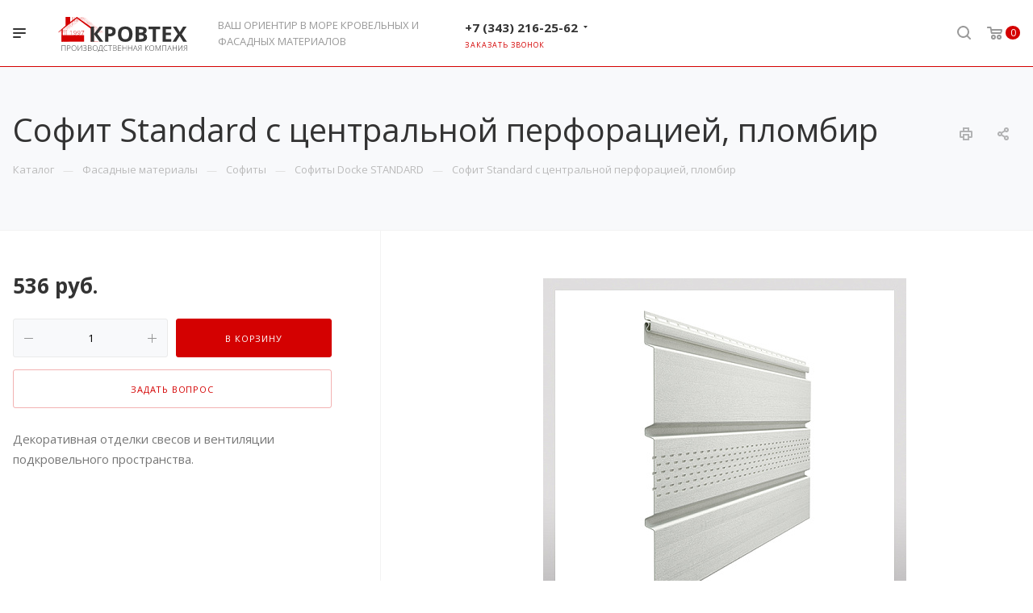

--- FILE ---
content_type: text/html; charset=UTF-8
request_url: https://krovteh.ru/product/fasadnye-materialy/sofity/sofity-docke-standard/sofit-standard-s-tsentralnoy-perforatsiey-plombir/
body_size: 29859
content:
<!DOCTYPE html>

<html xmlns="http://www.w3.org/1999/xhtml" xml:lang="ru" lang="ru" class="  ">
	<head>
				<script src="[data-uri]"></script>

<script src="[data-uri]"></script>

<script src="[data-uri]"></script>

<script src="[data-uri]"></script>

<script src="[data-uri]"></script>

<script src="[data-uri]"></script>

<script src="[data-uri]"></script>

<script src="[data-uri]"></script>

<script src="[data-uri]"></script>

<script src="[data-uri]"></script>

<script src="[data-uri]"></script>

<script src="[data-uri]"></script>

<script src="[data-uri]"></script>

<script src="[data-uri]"></script>

<script src="[data-uri]"></script>

<script src="[data-uri]"></script>

<script src="[data-uri]"></script>

<script src="[data-uri]"></script>

<script src="[data-uri]"></script>

<script src="[data-uri]"></script>

<script src="[data-uri]"></script>

<script src="[data-uri]"></script>

<script src="[data-uri]"></script>

<script src="[data-uri]"></script>

<script src="[data-uri]"></script>

<script src="[data-uri]"></script>

<script src="[data-uri]"></script>

<script src="[data-uri]"></script>

<script src="[data-uri]"></script>

<script src="[data-uri]"></script>

<script src="[data-uri]"></script>

<script src="[data-uri]"></script>

<script src="[data-uri]"></script>

<script src="[data-uri]"></script>

<script src="[data-uri]"></script>

<script src="[data-uri]"></script>

<script src="[data-uri]"></script>

<script src="[data-uri]"></script>

<script src="[data-uri]"></script>

<script src="[data-uri]"></script>

<script src="[data-uri]"></script>

<script src="[data-uri]"></script>

<script src="[data-uri]"></script>

<script src="[data-uri]"></script>

<script src="[data-uri]"></script>

<script src="[data-uri]"></script>

<script src="[data-uri]"></script>

<script src="[data-uri]"></script>

<script src="[data-uri]"></script>

<script src="[data-uri]"></script>

<script src="[data-uri]"></script>

<script src="[data-uri]"></script>

<script src="[data-uri]
<script src="[data-uri]"></script>

<script src="[data-uri]"></script>

<script src="[data-uri]"></script>

<script src="[data-uri]"></script>

<script src="[data-uri]"></script>

<script src="[data-uri]"></script>

<script src="[data-uri]"></script>

<script src="[data-uri]"></script>

<script src="[data-uri]
<script src="[data-uri]"></script>

<script src="[data-uri]"></script>

<script src="[data-uri]"></script>

<script src="[data-uri]"></script>

<script src="[data-uri]"></script>

<script src="[data-uri]"></script>

<script src="[data-uri]"></script>

<script src="[data-uri]"></script>

<script src="[data-uri]"></script>

<script src="[data-uri]"></script>

<script src="[data-uri]"></script>

<script src="[data-uri]"></script>

<script src="[data-uri]"></script>

<script src="[data-uri]"></script>

<script src="[data-uri]"></script>

<script src="[data-uri]"></script>

<script src="[data-uri]"></script>

<script src="[data-uri]"></script>

<script src="[data-uri]"></script>

<script src="[data-uri]"></script>

<script src="[data-uri]"></script>

<script src="[data-uri]"></script>

<script src="[data-uri]"></script>

<script src="[data-uri]"></script>

<script src="[data-uri]"></script>

<script src="[data-uri]"></script>

<script src="[data-uri]"></script>
		<title>Софит Standard с центральной перфорацией, пломбир - krovteh — ЛУТГ</title>
		<meta name="viewport" content="initial-scale=1.0, width=device-width" />
		<meta name="HandheldFriendly" content="true" />
		<meta name="yes" content="yes" />
		<meta name="apple-mobile-web-app-status-bar-style" content="black" />
		<meta name="SKYPE_TOOLBAR" content="SKYPE_TOOLBAR_PARSER_COMPATIBLE" />
		<meta http-equiv="Content-Type" content="text/html; charset=UTF-8" />
<link href="https://fonts.googleapis.com/css?family=Open+Sans:300italic,400italic,600italic,700italic,800italic,400,300,500,600,700,800&subset=latin,cyrillic-ext"  rel="stylesheet" />
<link href="/bitrix/cache/css/s1/aspro-priority/page_faa90f48b4402e8088a699d4469b0de7/page_faa90f48b4402e8088a699d4469b0de7_v1.css?1768827911827"  rel="stylesheet" />
<link href="/bitrix/cache/css/s1/aspro-priority/template_b387fffb4d47ee904abd9cd7763a2cc1/template_b387fffb4d47ee904abd9cd7763a2cc1_v1.css?17688274091010640"  data-template-style="true" rel="stylesheet" />
<script>if(!window.BX)window.BX={};if(!window.BX.message)window.BX.message=function(mess){if(typeof mess==='object'){for(let i in mess) {BX.message[i]=mess[i];} return true;}};</script>
<script>(window.BX||top.BX).message({'JS_CORE_LOADING':'Загрузка...','JS_CORE_NO_DATA':'- Нет данных -','JS_CORE_WINDOW_CLOSE':'Закрыть','JS_CORE_WINDOW_EXPAND':'Развернуть','JS_CORE_WINDOW_NARROW':'Свернуть в окно','JS_CORE_WINDOW_SAVE':'Сохранить','JS_CORE_WINDOW_CANCEL':'Отменить','JS_CORE_WINDOW_CONTINUE':'Продолжить','JS_CORE_H':'ч','JS_CORE_M':'м','JS_CORE_S':'с','JSADM_AI_HIDE_EXTRA':'Скрыть лишние','JSADM_AI_ALL_NOTIF':'Показать все','JSADM_AUTH_REQ':'Требуется авторизация!','JS_CORE_WINDOW_AUTH':'Войти','JS_CORE_IMAGE_FULL':'Полный размер'});</script>

<script src="/bitrix/js/main/core/core.min.js?1682343783220477"></script>

<script>BX.setJSList(['/bitrix/js/main/core/core_ajax.js','/bitrix/js/main/core/core_promise.js','/bitrix/js/main/polyfill/promise/js/promise.js','/bitrix/js/main/loadext/loadext.js','/bitrix/js/main/loadext/extension.js','/bitrix/js/main/polyfill/promise/js/promise.js','/bitrix/js/main/polyfill/find/js/find.js','/bitrix/js/main/polyfill/includes/js/includes.js','/bitrix/js/main/polyfill/matches/js/matches.js','/bitrix/js/ui/polyfill/closest/js/closest.js','/bitrix/js/main/polyfill/fill/main.polyfill.fill.js','/bitrix/js/main/polyfill/find/js/find.js','/bitrix/js/main/polyfill/matches/js/matches.js','/bitrix/js/main/polyfill/core/dist/polyfill.bundle.js','/bitrix/js/main/core/core.js','/bitrix/js/main/polyfill/intersectionobserver/js/intersectionobserver.js','/bitrix/js/main/lazyload/dist/lazyload.bundle.js','/bitrix/js/main/polyfill/core/dist/polyfill.bundle.js','/bitrix/js/main/parambag/dist/parambag.bundle.js']);
</script>
<script>(window.BX||top.BX).message({'LANGUAGE_ID':'ru','FORMAT_DATE':'DD.MM.YYYY','FORMAT_DATETIME':'DD.MM.YYYY HH:MI:SS','COOKIE_PREFIX':'BITRIX_SM','SERVER_TZ_OFFSET':'0','UTF_MODE':'Y','SITE_ID':'s1','SITE_DIR':'/','USER_ID':'','SERVER_TIME':'1769206294','USER_TZ_OFFSET':'0','USER_TZ_AUTO':'Y','bitrix_sessid':'b99b2f24ca2e92ef021bd6145d5d8744'});</script>


<script  src="/bitrix/cache/js/s1/aspro-priority/kernel_main/kernel_main_v1.js?1768827409154151"></script>
<script src="/bitrix/js/main/jquery/jquery-2.2.4.min.js?168234366085578"></script>
<script src="/bitrix/js/main/ajax.min.js?164242124422194"></script>
<script>BX.setJSList(['/bitrix/js/main/session.js','/bitrix/js/main/core/core_fx.js','/bitrix/js/main/pageobject/pageobject.js','/bitrix/js/main/core/core_window.js','/bitrix/js/main/date/main.date.js','/bitrix/js/main/core/core_date.js','/bitrix/js/main/utils.js','/bitrix/templates/aspro-priority/js/sly.js','/bitrix/templates/aspro-priority/components/bitrix/news.detail/catalog/script.js','/bitrix/templates/aspro-priority/js/jquery.actual.min.js','/bitrix/templates/aspro-priority/js/browser.js','/bitrix/templates/aspro-priority/js/jquery.fancybox.min.js','/bitrix/templates/aspro-priority/vendor/jquery.easing.js','/bitrix/templates/aspro-priority/vendor/jquery.appear.js','/bitrix/templates/aspro-priority/vendor/jquery.cookie.js','/bitrix/templates/aspro-priority/vendor/bootstrap.js','/bitrix/templates/aspro-priority/vendor/flexslider/jquery.flexslider.js','/bitrix/templates/aspro-priority/vendor/owl/js/owl.carousel.min.js','/bitrix/templates/aspro-priority/vendor/jquery.validate.min.js','/bitrix/templates/aspro-priority/vendor/ls.unveilhooks.min.js','/bitrix/templates/aspro-priority/js/jquery.uniform.min.js','/bitrix/templates/aspro-priority/js/jqModal.min.js','/bitrix/templates/aspro-priority/js/jquery.autocomplete.js','/bitrix/templates/aspro-priority/js/jquery-ui.min.js','/bitrix/templates/aspro-priority/js/detectmobilebrowser.js','/bitrix/templates/aspro-priority/js/matchMedia.js','/bitrix/templates/aspro-priority/js/jquery.waypoints.min.js','/bitrix/templates/aspro-priority/js/jquery.counterup.js','/bitrix/templates/aspro-priority/js/jquery.alphanumeric.js','/bitrix/templates/aspro-priority/js/jquery.mobile.custom.touch.min.js','/bitrix/templates/aspro-priority/js/jquery.mousewheel-3.0.6.min.js','/bitrix/templates/aspro-priority/js/jquery.mCustomScrollbar.min.js','/bitrix/templates/aspro-priority/js/jquery.onoff.min.js','/bitrix/templates/aspro-priority/js/jquery.autoresize.min.js','/bitrix/templates/aspro-priority/vendor/lazysizes.min.js','/bitrix/templates/aspro-priority/js/velocity.min.js','/bitrix/templates/aspro-priority/js/scrollTabs.js','/bitrix/templates/aspro-priority/js/general.js','/bitrix/templates/aspro-priority/js/custom.js','/bitrix/components/bitrix/search.title/script.js','/bitrix/templates/aspro-priority/components/bitrix/search.title/mega_menu/script.js','/bitrix/templates/aspro-priority/js/phones.js','/bitrix/templates/aspro-priority/components/bitrix/menu/top/script.js','/bitrix/templates/aspro-priority/components/bitrix/search.title/fixed/script.js','/bitrix/templates/aspro-priority/js/jquery.inputmask.bundle.min.js']);</script>
<script>BX.setCSSList(['/bitrix/templates/aspro-priority/components/bitrix/news/catalog/style.css','/bitrix/templates/aspro-priority/components/bitrix/news.detail/catalog/style.css','/bitrix/templates/aspro-priority/css/fonts/font-awesome/css/font-awesome.min.css','/bitrix/templates/aspro-priority/vendor/flexslider/flexslider.css','/bitrix/templates/aspro-priority/vendor/owl/css/owl.carousel.min.css','/bitrix/templates/aspro-priority/vendor/owl/css/owl.theme.default.min.css','/bitrix/templates/aspro-priority/css/jquery.fancybox.css','/bitrix/templates/aspro-priority/css/theme-elements.css','/bitrix/templates/aspro-priority/css/theme-responsive.css','/bitrix/templates/aspro-priority/css/print.css','/bitrix/templates/aspro-priority/css/animation/animate.min.css','/bitrix/templates/aspro-priority/css/jquery.mCustomScrollbar.min.css','/bitrix/templates/aspro-priority/css/animation/animation_ext.css','/bitrix/templates/aspro-priority/css/jquery.onoff.css','/bitrix/templates/aspro-priority/css/bootstrap.css','/bitrix/templates/aspro-priority/css/h1-normal.css','/bitrix/templates/.default/ajax/ajax.css','/bitrix/templates/aspro-priority/css/width-3.css','/bitrix/templates/aspro-priority/css/font-1.css','/bitrix/templates/aspro-priority/styles.css','/bitrix/templates/aspro-priority/template_styles.css','/bitrix/templates/aspro-priority/css/responsive.css','/bitrix/templates/aspro-priority/themes/CUSTOM_s1/colors.css','/bitrix/templates/aspro-priority/bg_color/light/bgcolors.css','/bitrix/templates/aspro-priority/css/custom.css']);</script>
<script>BX.message({'IN_INDEX_PAGE':' на главной','SAVE_CONFIG':'Сохранить настройки','JS_REQUIRED':'Заполните это поле!','JS_FORMAT':'Неверный формат!','JS_FILE_EXT':'Недопустимое расширение файла!','JS_PASSWORD_COPY':'Пароли не совпадают!','JS_PASSWORD_LENGTH':'Минимум 6 символов!','JS_ERROR':'Неверно заполнено поле!','JS_FILE_SIZE':'Максимальный размер 5мб!','JS_FILE_BUTTON_NAME':'Выберите файл','JS_FILE_DEFAULT':'Прикрепить файл','JS_DATE':'Некорректная дата!','JS_DATETIME':'Некорректная дата/время!','JS_REQUIRED_LICENSES':'Согласитесь с условиями','S_CALLBACK':'Заказать звонок','ERROR_INCLUDE_MODULE_DIGITAL_TITLE':'Ошибка подключения модуля &laquo;Аспро: Digital-компания&raquo;','ERROR_INCLUDE_MODULE_DIGITAL_TEXT':'Ошибка подключения модуля &laquo;Аспро: Digital-компания&raquo;.<br />Пожалуйста установите модуль и повторите попытку','S_SERVICES':'Наши услуги','S_SERVICES_SHORT':'Услуги','S_TO_ALL_SERVICES':'Все услуги','S_CATALOG':'Каталог товаров','S_CATALOG_SHORT':'Каталог','S_TO_ALL_CATALOG':'Весь каталог','S_CATALOG_FAVORITES':'Наши товары','S_CATALOG_FAVORITES_SHORT':'Товары','S_NEWS':'Новости','S_TO_ALL_NEWS':'Все новости','S_COMPANY':'О компании','S_OTHER':'Прочее','S_CONTENT':'Контент','T_JS_ARTICLE':'Артикул: ','T_JS_NAME':'Наименование: ','T_JS_PRICE':'Цена: ','T_JS_QUANTITY':'Количество: ','T_JS_SUMM':'Сумма: ','MORE_TEXT_AJAX':'Загрузить еще','FANCY_CLOSE':'Закрыть','FANCY_NEXT':'Вперед','FANCY_PREV':'Назад','S_ORDER_PRODUCT':'Заказать','CUSTOM_COLOR_CHOOSE':'Выбрать','CUSTOM_COLOR_CANCEL':'Отмена','S_MOBILE_MENU':'Меню','DIGITAL_T_MENU_BACK':'Назад','DIGITAL_T_MENU_CALLBACK':'Обратная связь','DIGITAL_T_MENU_CONTACTS_TITLE':'Будьте на связи','TITLE_BASKET':'В корзине товаров на #SUMM#','BASKET_SUMM':'#SUMM#','EMPTY_BASKET':'пуста','TITLE_BASKET_EMPTY':'Корзина пуста','BASKET':'Корзина','SEARCH_TITLE':'Поиск','SOCIAL_TITLE':'Оставайтесь на связи','LOGIN':'Войти','MY_CABINET':'Мой кабинет','HEADER_SCHEDULE':'Время работы','SEO_TEXT':'SEO описание','COMPANY_IMG':'Картинка компании','COMPANY_TEXT':'Описание компании','JS_RECAPTCHA_ERROR':'Пройдите проверку','JS_PROCESSING_ERROR':'Согласитесь с условиями!','CONFIG_SAVE_SUCCESS':'Настройки сохранены','CONFIG_SAVE_FAIL':'Ошибка сохранения настроек','FILTER_TITLE':'Фильтр','RELOAD_PAGE':'Обновить страницу','REFRESH':'Поменять картинку','RECAPTCHA_TEXT':'Подтвердите, что вы не робот','ASK_QUESTION_BUTTON':'Задайте вопрос','QUESTION_BUTTON':'Задать вопрос','CALLBACK_FORM_BUTTON_TEXT':'Заказать звонок','ASK_QUESTION_FORM_BUTTON_TEXT':'Написать сообщение','ADD_REVIEW_FORM_BUTTON_TEXT':'Оставить отзыв','MAP_FORM_BUTTON_TEXT':'Ближайший офис','METRO_TITLE':'Метро','SCHEDULE_TITLE':'Время работы','PHONE_TITLE':'Телефон','EMAIL_TITLE':'E-mail','TITLE_BUTTON':'Написать сообщение','CITY_CHOISE_TEXT':'Выберите город'})</script>
<link rel="shortcut icon" href="/favicon.ico" type="image/x-icon" />
<link rel="apple-touch-icon" sizes="180x180" href="/upload/CPriority/251/2518a9d250c5afad5cabf2e20bd49d90.png" />
<link rel="alternate" media="only screen and (max-width: 640px)" href="https://krovteh.ru/product/fasadnye-materialy/sofity/sofity-docke-standard/sofit-standard-s-tsentralnoy-perforatsiey-plombir/"/>
<meta property="og:description" content="Декоративная отделки свесов и вентиляции подкровельного пространства." />
<meta property="og:image" content="https://krovteh.ru/upload/iblock/4e1/4e1f072bbec83dc8c41ea1b31e313048.jpg" />
<link rel="image_src" href="https://krovteh.ru/upload/iblock/4e1/4e1f072bbec83dc8c41ea1b31e313048.jpg"  />
<meta property="og:title" content="Софит Standard с центральной перфорацией, пломбир" />
<meta property="og:type" content="website" />
<meta property="og:url" content="/product/fasadnye-materialy/sofity/sofity-docke-standard/sofit-standard-s-tsentralnoy-perforatsiey-plombir/" />
<script>
var CreateElement = /** @class */ (function () {
    function CreateElement(_a) {
        var tag = _a.tag, attributes = _a.attributes, _b = _a.childs, childs = _b === void 0 ? [] : _b, _c = _a.text, text = _c === void 0 ? '' : _c;
        this.element = document.createElement(tag);
        this.setAttributes(attributes);
        this.append(childs);
        this.setText(text);
    }
    CreateElement.prototype.setAttributes = function (attributes) {
        var _this = this;
        attributes.map(function (_a) {
            var name = _a.name, value = _a.value;
            _this.element.setAttribute(name, value);
        });
    };
    CreateElement.prototype.append = function (childs) {
        var _this = this;
        var elements = childs.map(function (child) { return new CreateElement(child); });
        elements.map(function (_a) {
            var element = _a.element;
            return _this.element.appendChild(element);
        });
    };
    CreateElement.prototype.setText = function (text) {
        return text.length && this.element.appendChild(document.createTextNode(text));
    };
    return CreateElement;
}());
var style = document.createElement("style");
style.innerHTML = "   body {     height: auto;     min-height: 100vh;     min-height: 100%;     position: relative;   }   .itex-wrap { height: 56px; font-family: Arial, Helvetica, sans-serif;   display: flex;   align-items: center;   justify-content: center;   margin: auto;   width: 100%;    z-index: 998;   text-decoration: none; background-color: #2F3338;} .itex-copyright-text {   display: block; color: #c8cece; font-size: 14px; text-decoration: underline;  position: relative;  padding-left: 11px;} .itex-copyright-text:before{ content: ''; position: absolute; background-color: #c8cece; height: 60%;  width: 1px; left: 0px; top: 25%;} .itex-copyright-img {   order: -1; margin-right: 11px;} ";
var copyright = new CreateElement({
    tag: 'a',
    attributes: [
        {
            name: 'class',
            value: 'itex-wrap'
        },
        {
            name: 'href',
            value: 'http://itexweb.ru/'
        }
    ],
    childs: [
        {
            tag: 'span',
            attributes: [
                {
                    name: 'class',
                    value: 'itex-copyright-text'
                }
            ],
            text: 'Разработка сайта'
        },
        {
            tag: 'img',
            attributes: [
                {
                    name: 'src',
                    value: 'https://www.itexstart.ru/logo_footer_copyright_white.svg'
                },
                {
                    name: 'width',
                    value: '100'
                },
                {
                    name: 'class',
                    value: 'itex-copyright-img'
                }
            ]
        }
    ]
}).element;
document.addEventListener('DOMContentLoaded', function () {
    document.head.appendChild(style);
    document.body.appendChild(copyright);
});
</script>



<script  src="/bitrix/cache/js/s1/aspro-priority/template_48808588f5f6eef04d3d6f1707720d05/template_48808588f5f6eef04d3d6f1707720d05_v1.js?1768827475579184"></script>
<script  src="/bitrix/cache/js/s1/aspro-priority/page_0ecd32ac086f6469ef12c7317540460a/page_0ecd32ac086f6469ef12c7317540460a_v1.js?176882791123527"></script>
<script>var _ba = _ba || []; _ba.push(["aid", "97129b5ac5898f701536eb9fb2f98749"]); _ba.push(["host", "krovteh.ru"]); (function() {var ba = document.createElement("script"); ba.type = "text/javascript"; ba.async = true;ba.src = (document.location.protocol == "https:" ? "https://" : "http://") + "bitrix.info/ba.js";var s = document.getElementsByTagName("script")[0];s.parentNode.insertBefore(ba, s);})();</script>


					</head>

	<body class="hide_menu_page wide_page regionality_y mfixed_N mfixed_view_always vertical_filter_catalog mheader-v1 footer-v2 fill_bg_ title-v4 with_order with_phones wheader_v10">
		<div id="panel"></div>
						<script>
		var arBasketItems = {};
		var arPriorityOptions = ({
			'SITE_DIR' : '/',
			'SITE_ID' : 's1',
			'SITE_TEMPLATE_PATH' : '/bitrix/templates/aspro-priority',
			//'SITE_ADDRESS' : "krovteh.ru",
			'SITE_ADDRESS' : "'krovteh.ru,krovteh.ru'",
			'THEME' : ({
				'THEME_SWITCHER' : 'N',
				'BASE_COLOR' : 'CUSTOM',
				'BASE_COLOR_CUSTOM' : 'd40101 ',
				'TOP_MENU' : '',
				'LOGO_IMAGE' : '/upload/CPriority/da8/da874f2c21ffe3cfa162b6908121d74d.svg',
				'LOGO_IMAGE_LIGHT' : '',
				'TOP_MENU_FIXED' : 'Y',
				'COLORED_LOGO' : 'N',
				'SIDE_MENU' : 'LEFT',
				'SCROLLTOTOP_TYPE' : 'ROUND_COLOR',
				'SCROLLTOTOP_POSITION' : 'PADDING',
				'CAPTCHA_FORM_TYPE' : 'N',
				'PHONE_MASK' : '+7 (999) 999-99-99',
				'VALIDATE_PHONE_MASK' : '^[+][0-9] [(][0-9]{3}[)] [0-9]{3}[-][0-9]{2}[-][0-9]{2}$',
				'DATE_MASK' : 'dd.mm.yyyy',
				'DATE_PLACEHOLDER' : 'дд.мм.гггг',
				'VALIDATE_DATE_MASK' : '^[0-9]{1,2}\.[0-9]{1,2}\.[0-9]{4}$',
				'DATETIME_MASK' : 'dd.mm.yyyy HH:ss',
				'DATETIME_PLACEHOLDER' : 'дд.мм.гггг чч:мм',
				'VALIDATE_DATETIME_MASK' : '^[0-9]{1,2}\.[0-9]{1,2}\.[0-9]{4} [0-9]{1,2}\:[0-9]{1,2}$',
				'VALIDATE_FILE_EXT' : 'png|jpg|jpeg|gif|doc|docx|xls|xlsx|txt|pdf|odt|rtf',
				'SOCIAL_VK' : '',
				'SOCIAL_FACEBOOK' : '',
				'SOCIAL_TWITTER' : '',
				'SOCIAL_YOUTUBE' : '',
				'SOCIAL_ODNOKLASSNIKI' : '',
				'SOCIAL_GOOGLEPLUS' : '',
				'BANNER_WIDTH' : '',
				'TEASERS_INDEX' : 'N',
				'CATALOG_INDEX' : 'Y',
				'PORTFOLIO_INDEX' : 'N',
				'INSTAGRAMM_INDEX' : 'N',
				'BIGBANNER_ANIMATIONTYPE' : 'SLIDE_HORIZONTAL',
				'BIGBANNER_SLIDESSHOWSPEED' : '5000',
				'BIGBANNER_ANIMATIONSPEED' : '600',
				'PARTNERSBANNER_SLIDESSHOWSPEED' : '5000',
				'PARTNERSBANNER_ANIMATIONSPEED' : '600',
				'ORDER_VIEW' : 'Y',
				'ORDER_BASKET_VIEW' : 'HEADER',
				'URL_BASKET_SECTION' : '/cart/',
				'URL_ORDER_SECTION' : '/cart/order/',
				'PAGE_WIDTH' : '3',
				'PAGE_CONTACTS' : '3',
				'HEADER_TYPE' : '10',
				'HEADER_TOP_LINE' : '',
				'HEADER_FIXED' : '2',
				'HEADER_MOBILE' : '1',
				'HEADER_MOBILE_MENU' : '1',
				'HEADER_MOBILE_MENU_SHOW_TYPE' : '',
				'REGIONALITY_SEARCH_ROW' : 'N',
				'TYPE_SEARCH' : 'fixed',
				'PAGE_TITLE' : '4',
				'INDEX_TYPE' : 'index2',
				'FOOTER_TYPE' : '2',
				'FOOTER_TYPE' : '2',
				'PRINT_BUTTON' : 'Y',
				'SHOW_SMARTFILTER' : 'Y',
				'LICENCE_CHECKED' : 'N',
				'FILTER_VIEW' : 'VERTICAL',
				'YA_GOLAS' : 'N',
				'YA_COUNTER_ID' : '',
				'USE_FORMS_GOALS' : 'COMMON',
				'USE_SALE_GOALS' : 'Y',
				'USE_DEBUG_GOALS' : 'N',
				'IS_BASKET_PAGE' : '',
				'IS_ORDER_PAGE' : '',
				'FORM_TYPE' : 'LATERAL',
				'INSTAGRAMM_INDEX_TEMPLATE' : '3',
				'COMPACT_FOOTER_MOBILE' : 'Y',
			})
		});
		</script>
		<!--'start_frame_cache_options-block'-->			<script>
				var arBasketItems = [];
			</script>
		<!--'end_frame_cache_options-block'-->				




		


				<div class="cd-modal-bg"></div>
		
<div class="mega_fixed_menu">
	<div class="maxwidth-theme">
		<svg class="svg svg-close" width="14" height="14" viewBox="0 0 14 14">
		  <path data-name="Rounded Rectangle 568 copy 16" d="M1009.4,953l5.32,5.315a0.987,0.987,0,0,1,0,1.4,1,1,0,0,1-1.41,0L1008,954.4l-5.32,5.315a0.991,0.991,0,0,1-1.4-1.4L1006.6,953l-5.32-5.315a0.991,0.991,0,0,1,1.4-1.4l5.32,5.315,5.31-5.315a1,1,0,0,1,1.41,0,0.987,0.987,0,0,1,0,1.4Z" transform="translate(-1001 -946)"></path>
		</svg>
		<i class="svg svg-close mask arrow"></i>
		<div class="logo">
			<a href="/"><img src="/upload/CPriority/da8/da874f2c21ffe3cfa162b6908121d74d.svg" alt="krovteh" title="krovteh" data-src="" /></a>		</div>
		<div class="row">
			<div class="col-md-9">
				<div class="left_block">
										
				<div class="search-wrapper">
				<div id="title-search_mega_menu">
					<form action="/search/" class="search">
						<div class="search-input-div">
							<input class="search-input" id="title-search-input_mega_menu" type="text" name="q" value="" placeholder="Поиск" autocomplete="off" />
						</div>
						<div class="search-button-div">
							<button class="btn btn-search" type="submit" name="s" value="Поиск"><i class="svg svg-search mask"></i></button>
						</div>
					</form>
				</div>
			</div>
	<script>
	var jsControl = new JCTitleSearch3({
		//'WAIT_IMAGE': '/bitrix/themes/.default/images/wait.gif',
		'AJAX_PAGE' : '/product/fasadnye-materialy/sofity/sofity-docke-standard/sofit-standard-s-tsentralnoy-perforatsiey-plombir/',
		'CONTAINER_ID': 'title-search_mega_menu',
		'INPUT_ID': 'title-search-input_mega_menu',
		'MIN_QUERY_LEN': 2
	});
</script>										<!-- noindex -->
											<!-- /noindex -->
														</div>
			</div>
			<div class="col-md-3">
				<div class="right_block">
					<div class="top_block">
						<div class="button"><span class="btn btn-default btn-lg animate-load" data-event="jqm" data-param-id="20" data-name="question">Задать вопрос</span></div>
												<div class="wrap_icon wrap_basket font_upper_md">
							<!-- noindex --><a rel="nofollow" title="пуста" href="/cart/" class="basket-link  "><span class="js-basket-block"><svg class="svg svg-basket" width="19" height="16" viewBox="0 0 19 16">
	<path data-name="Ellipse 2 copy 9" class="cls-1" d="M956.047,952.005l-0.939,1.009-11.394-.008-0.952-1-0.953-6h-2.857a0.862,0.862,0,0,1-.952-1,1.025,1.025,0,0,1,1.164-1h2.327c0.3,0,.6.006,0.6,0.006a1.208,1.208,0,0,1,1.336.918L943.817,947h12.23L957,948v1Zm-11.916-3,0.349,2h10.007l0.593-2Zm1.863,5a3,3,0,1,1-3,3A3,3,0,0,1,945.994,954.005ZM946,958a1,1,0,1,0-1-1A1,1,0,0,0,946,958Zm7.011-4a3,3,0,1,1-3,3A3,3,0,0,1,953.011,954.005ZM953,958a1,1,0,1,0-1-1A1,1,0,0,0,953,958Z" transform="translate(-938 -944)"></path>
</svg><span class="title dark_link">Корзина</span><span class="count">0</span></span></a><!-- /noindex -->						</div>
					</div>
					<div class="contact_wrap">
						<div class="info">
																					<div class="phone blocks">
								<div class="">
											
								<div class="phone with_dropdown">
				<div class="wrap">
					<div>
						<svg class="svg svg-phone white sm" width="5" height="13" viewBox="0 0 5 13">
							<path class="cls-phone" d="M785.738,193.457a22.174,22.174,0,0,0,1.136,2.041,0.62,0.62,0,0,1-.144.869l-0.3.3a0.908,0.908,0,0,1-.805.33,4.014,4.014,0,0,1-1.491-.274c-1.2-.679-1.657-2.35-1.9-3.664a13.4,13.4,0,0,1,.024-5.081c0.255-1.316.73-2.991,1.935-3.685a4.025,4.025,0,0,1,1.493-.288,0.888,0.888,0,0,1,.8.322l0.3,0.3a0.634,0.634,0,0,1,.113.875c-0.454.8-.788,1.37-1.132,2.045-0.143.28-.266,0.258-0.557,0.214l-0.468-.072a0.532,0.532,0,0,0-.7.366,8.047,8.047,0,0,0-.023,4.909,0.521,0.521,0,0,0,.7.358l0.468-.075c0.291-.048.4-0.066,0.555,0.207h0Z" transform="translate(-782 -184)"/>
						</svg>
						<a href="tel:+73432162562">+7 (343) 216-25-62 </a>
					</div>
				</div>
									<div class="dropdown">
						<div class="wrap scrollbar">
																							<div class="more_phone">
									<a  rel="nofollow" href="tel:+73452393984">+7 (3452) 39-39-84 <span>Тюмень </span></a>
								</div>
																							<div class="more_phone">
									<a  rel="nofollow" href="tel:+73422076503">+7 (342) 207-65-03<span>Пермь</span></a>
								</div>
																							<div class="more_phone">
									<a  rel="nofollow" href="tel:+73512004843">+7 (351) 200-48-43<span>Челябинск</span></a>
								</div>
																							<div class="more_phone">
									<a  rel="nofollow" href="tel:+74952562554">+7 (495) 256-25-54<span>Москва</span></a>
								</div>
																							<div class="more_phone">
									<a  rel="nofollow" href="tel:+78612387837">+ 7 (861) 238-78-37<span>Краснодар</span></a>
								</div>
													</div>
					</div>
							</div>
					
												</div>
																	<div class="callback_wrap">
										<span class="callback-block animate-load font_upper colored" data-event="jqm" data-param-id="21" data-name="callback">Заказать звонок</span>
									</div>
															</div>
							
		
							<div class="email blocks">
					<a href="mailto:ekb@snegos.com">ekb@snegos.com</a>				</div>
			
		
								
		
							<div class="address blocks">
					г. Екатеринбург, ул. Основинская, д.8, оф. 41,42				</div>
			
		
							</div>
					</div>
					<div class="social-block">
						<div class="social-icons">
		<!-- noindex -->
	<ul>
																									</ul>
	<!-- /noindex -->
</div>					</div>
				</div>
			</div>
		</div>
	</div>
</div>
		<div class="header_wrap visible-lg visible-md title-v4">
			
<header class="header-v10 canfixed  block-phone sm">
	<div class="logo_and_menu-row white">
		<div class="logo-row">
			<div class="maxwidth-theme clearfix">
				<div class="row">
					<div class="logo-block col-md-5 col-sm-3">
								<div class="burger pull-left">
			<svg class="svg svg-burger" width="16" height="12" viewBox="0 0 16 12">
  <path data-name="Rounded Rectangle 81 copy 4" class="cls-1" d="M872,958h-8a1,1,0,0,1-1-1h0a1,1,0,0,1,1-1h8a1,1,0,0,1,1,1h0A1,1,0,0,1,872,958Zm6-5H864a1,1,0,0,1,0-2h14A1,1,0,0,1,878,953Zm0-5H864a1,1,0,0,1,0-2h14A1,1,0,0,1,878,948Z" transform="translate(-863 -946)"></path>
</svg>			<svg class="svg svg-close" width="14" height="14" viewBox="0 0 14 14">
  <path data-name="Rounded Rectangle 568 copy 16" class="cls-1" d="M1009.4,953l5.32,5.315a0.987,0.987,0,0,1,0,1.4,1,1,0,0,1-1.41,0L1008,954.4l-5.32,5.315a0.991,0.991,0,0,1-1.4-1.4L1006.6,953l-5.32-5.315a0.991,0.991,0,0,1,1.4-1.4l5.32,5.315,5.31-5.315a1,1,0,0,1,1.41,0,0.987,0.987,0,0,1,0,1.4Z" transform="translate(-1001 -946)"></path>
</svg>		</div>
								<div class="logo pull-left">
							<a href="/"><img src="/upload/CPriority/da8/da874f2c21ffe3cfa162b6908121d74d.svg" alt="krovteh" title="krovteh" data-src="" /></a>						</div>
						<div class="slogan">
							<div class="top-description">
								ВАШ ОРИЕНТИР В МОРЕ
КРОВЕЛЬНЫХ И ФАСАДНЫХ МАТЕРИАЛОВ							</div>
						</div>
					</div>
					<div class="right_wrap col-md-7 pull-right">
													<div class="phone_wrap pull-left">
																									<div class="wrap_icon inner-table-block">
										<div class="phone-block">
											<div class="inline-block">
														
								<div class="phone with_dropdown">
				<div class="wrap">
					<div>
						<svg class="svg svg-phone mask" width="5" height="13" viewBox="0 0 5 13">
							<path class="cls-phone" d="M785.738,193.457a22.174,22.174,0,0,0,1.136,2.041,0.62,0.62,0,0,1-.144.869l-0.3.3a0.908,0.908,0,0,1-.805.33,4.014,4.014,0,0,1-1.491-.274c-1.2-.679-1.657-2.35-1.9-3.664a13.4,13.4,0,0,1,.024-5.081c0.255-1.316.73-2.991,1.935-3.685a4.025,4.025,0,0,1,1.493-.288,0.888,0.888,0,0,1,.8.322l0.3,0.3a0.634,0.634,0,0,1,.113.875c-0.454.8-.788,1.37-1.132,2.045-0.143.28-.266,0.258-0.557,0.214l-0.468-.072a0.532,0.532,0,0,0-.7.366,8.047,8.047,0,0,0-.023,4.909,0.521,0.521,0,0,0,.7.358l0.468-.075c0.291-.048.4-0.066,0.555,0.207h0Z" transform="translate(-782 -184)"/>
						</svg>
						<a href="tel:+73432162562">+7 (343) 216-25-62 </a>
					</div>
				</div>
									<div class="dropdown">
						<div class="wrap scrollbar">
																							<div class="more_phone">
									<a  rel="nofollow" href="tel:+73452393984">+7 (3452) 39-39-84 <span>Тюмень </span></a>
								</div>
																							<div class="more_phone">
									<a  rel="nofollow" href="tel:+73422076503">+7 (342) 207-65-03<span>Пермь</span></a>
								</div>
																							<div class="more_phone">
									<a  rel="nofollow" href="tel:+73512004843">+7 (351) 200-48-43<span>Челябинск</span></a>
								</div>
																							<div class="more_phone">
									<a  rel="nofollow" href="tel:+74952562554">+7 (495) 256-25-54<span>Москва</span></a>
								</div>
																							<div class="more_phone">
									<a  rel="nofollow" href="tel:+78612387837">+ 7 (861) 238-78-37<span>Краснодар</span></a>
								</div>
													</div>
					</div>
							</div>
					
															</div>
																							<div class="inline-block callback_wrap">
													<span class="callback-block animate-load twosmallfont colored" data-event="jqm" data-param-id="21" data-name="callback">Заказать звонок</span>
												</div>
																					</div>
									</div>
															</div>
												<div class="right-icons pull-right">
															<div class="pull-right">
									<div class="wrap_icon wrap_basket">
										<!-- noindex --><a rel="nofollow" title="пуста" href="/cart/" class="basket-link top-btn hover "><span class="js-basket-block"><svg class="svg svg-basket" width="19" height="16" viewBox="0 0 19 16">
	<path data-name="Ellipse 2 copy 9" class="cls-1" d="M956.047,952.005l-0.939,1.009-11.394-.008-0.952-1-0.953-6h-2.857a0.862,0.862,0,0,1-.952-1,1.025,1.025,0,0,1,1.164-1h2.327c0.3,0,.6.006,0.6,0.006a1.208,1.208,0,0,1,1.336.918L943.817,947h12.23L957,948v1Zm-11.916-3,0.349,2h10.007l0.593-2Zm1.863,5a3,3,0,1,1-3,3A3,3,0,0,1,945.994,954.005ZM946,958a1,1,0,1,0-1-1A1,1,0,0,0,946,958Zm7.011-4a3,3,0,1,1-3,3A3,3,0,0,1,953.011,954.005ZM953,958a1,1,0,1,0-1-1A1,1,0,0,0,953,958Z" transform="translate(-938 -944)"></path>
</svg><span class="count">0</span></span></a><!-- /noindex -->									</div>
								</div>
																					<div class="pull-right show-fixed">
								<div class="wrap_icon">
											<button class="top-btn inline-search-show">
			<svg class="svg svg-search" width="17" height="17" viewBox="0 0 17 17" aria-hidden="true">
  <path class="cls-1" d="M16.709,16.719a1,1,0,0,1-1.412,0l-3.256-3.287A7.475,7.475,0,1,1,15,7.5a7.433,7.433,0,0,1-1.549,4.518l3.258,3.289A1,1,0,0,1,16.709,16.719ZM7.5,2A5.5,5.5,0,1,0,13,7.5,5.5,5.5,0,0,0,7.5,2Z"></path>
</svg>			<span class="title">Поиск</span>
		</button>
										</div>
							</div>
						</div>
					</div>
				</div>
			</div>
		</div>		<div class="menu-row appendDown bgcolored">
			<div class="maxwidth-theme">
				<div class="row">
					<div class="col-md-12">
						


					</div>
				</div>
			</div>
		</div>
	</div>
	<div class="line-row visible-xs"></div>
</header>		</div>

		
					<div id="headerfixed">
				
<div class="maxwidth-theme">
	<div class="logo-row v2 fixed_row_10">
		<div class="row">
			<div class="logo-block col-md-2">
						<div class="burger pull-left">
			<svg class="svg svg-burger" width="16" height="12" viewBox="0 0 16 12">
  <path data-name="Rounded Rectangle 81 copy 4" class="cls-1" d="M872,958h-8a1,1,0,0,1-1-1h0a1,1,0,0,1,1-1h8a1,1,0,0,1,1,1h0A1,1,0,0,1,872,958Zm6-5H864a1,1,0,0,1,0-2h14A1,1,0,0,1,878,953Zm0-5H864a1,1,0,0,1,0-2h14A1,1,0,0,1,878,948Z" transform="translate(-863 -946)"></path>
</svg>			<svg class="svg svg-close" width="14" height="14" viewBox="0 0 14 14">
  <path data-name="Rounded Rectangle 568 copy 16" class="cls-1" d="M1009.4,953l5.32,5.315a0.987,0.987,0,0,1,0,1.4,1,1,0,0,1-1.41,0L1008,954.4l-5.32,5.315a0.991,0.991,0,0,1-1.4-1.4L1006.6,953l-5.32-5.315a0.991,0.991,0,0,1,1.4-1.4l5.32,5.315,5.31-5.315a1,1,0,0,1,1.41,0,0.987,0.987,0,0,1,0,1.4Z" transform="translate(-1001 -946)"></path>
</svg>		</div>
						<div class="logo">
					<a href="/"><img src="/upload/CPriority/da8/da874f2c21ffe3cfa162b6908121d74d.svg" alt="krovteh" title="krovteh" data-src="" /></a>				</div>
			</div>
			<div class="col-md-8 menu-block navs js-nav">
								<!-- noindex -->
					


				<!-- /noindex -->
											</div>
			<div class="right_wrap col-md-2 pull-right">
				<div class="right-icons">
											<div class="pull-right">
							<div class="wrap_icon wrap_basket">
								<!-- noindex --><a rel="nofollow" title="пуста" href="/cart/" class="basket-link top-btn hover "><span class="js-basket-block"><svg class="svg svg-basket" width="19" height="16" viewBox="0 0 19 16">
	<path data-name="Ellipse 2 copy 9" class="cls-1" d="M956.047,952.005l-0.939,1.009-11.394-.008-0.952-1-0.953-6h-2.857a0.862,0.862,0,0,1-.952-1,1.025,1.025,0,0,1,1.164-1h2.327c0.3,0,.6.006,0.6,0.006a1.208,1.208,0,0,1,1.336.918L943.817,947h12.23L957,948v1Zm-11.916-3,0.349,2h10.007l0.593-2Zm1.863,5a3,3,0,1,1-3,3A3,3,0,0,1,945.994,954.005ZM946,958a1,1,0,1,0-1-1A1,1,0,0,0,946,958Zm7.011-4a3,3,0,1,1-3,3A3,3,0,0,1,953.011,954.005ZM953,958a1,1,0,1,0-1-1A1,1,0,0,0,953,958Z" transform="translate(-938 -944)"></path>
</svg><span class="count">0</span></span></a><!-- /noindex -->							</div>
						</div>
															<div class="pull-right">
						<div class="wrap_icon">
									<button class="top-btn inline-search-show">
			<svg class="svg svg-search" width="17" height="17" viewBox="0 0 17 17" aria-hidden="true">
  <path class="cls-1" d="M16.709,16.719a1,1,0,0,1-1.412,0l-3.256-3.287A7.475,7.475,0,1,1,15,7.5a7.433,7.433,0,0,1-1.549,4.518l3.258,3.289A1,1,0,0,1,16.709,16.719ZM7.5,2A5.5,5.5,0,1,0,13,7.5,5.5,5.5,0,0,0,7.5,2Z"></path>
</svg>			<span class="title"></span>
		</button>
								</div>
					</div>
				</div>
			</div>
		</div>
	</div>
</div>			</div>
		
		<div id="mobileheader" class="visible-xs visible-sm">
			
<div class="mobileheader-v1">
			<div class="burger pull-left">
			<svg class="svg svg-burger" width="16" height="12" viewBox="0 0 16 12">
  <path data-name="Rounded Rectangle 81 copy 4" class="cls-1" d="M872,958h-8a1,1,0,0,1-1-1h0a1,1,0,0,1,1-1h8a1,1,0,0,1,1,1h0A1,1,0,0,1,872,958Zm6-5H864a1,1,0,0,1,0-2h14A1,1,0,0,1,878,953Zm0-5H864a1,1,0,0,1,0-2h14A1,1,0,0,1,878,948Z" transform="translate(-863 -946)"></path>
</svg>			<svg class="svg svg-close" width="14" height="14" viewBox="0 0 14 14">
  <path data-name="Rounded Rectangle 568 copy 16" class="cls-1" d="M1009.4,953l5.32,5.315a0.987,0.987,0,0,1,0,1.4,1,1,0,0,1-1.41,0L1008,954.4l-5.32,5.315a0.991,0.991,0,0,1-1.4-1.4L1006.6,953l-5.32-5.315a0.991,0.991,0,0,1,1.4-1.4l5.32,5.315,5.31-5.315a1,1,0,0,1,1.41,0,0.987,0.987,0,0,1,0,1.4Z" transform="translate(-1001 -946)"></path>
</svg>		</div>
			<div class="logo-block pull-left">
		<div class="logo">
			<a href="/"><img src="/upload/CPriority/da8/da874f2c21ffe3cfa162b6908121d74d.svg" alt="krovteh" title="krovteh" data-src="" /></a>		</div>
	</div>
	<div class="right-icons pull-right">
		<div class="pull-right">
			<div class="wrap_icon wrap_basket">
				<!-- noindex --><a rel="nofollow" title="пуста" href="/cart/" class="basket-link  "><span class="js-basket-block"><svg class="svg svg-basket" width="19" height="16" viewBox="0 0 19 16">
	<path data-name="Ellipse 2 copy 9" class="cls-1" d="M956.047,952.005l-0.939,1.009-11.394-.008-0.952-1-0.953-6h-2.857a0.862,0.862,0,0,1-.952-1,1.025,1.025,0,0,1,1.164-1h2.327c0.3,0,.6.006,0.6,0.006a1.208,1.208,0,0,1,1.336.918L943.817,947h12.23L957,948v1Zm-11.916-3,0.349,2h10.007l0.593-2Zm1.863,5a3,3,0,1,1-3,3A3,3,0,0,1,945.994,954.005ZM946,958a1,1,0,1,0-1-1A1,1,0,0,0,946,958Zm7.011-4a3,3,0,1,1-3,3A3,3,0,0,1,953.011,954.005ZM953,958a1,1,0,1,0-1-1A1,1,0,0,0,953,958Z" transform="translate(-938 -944)"></path>
</svg><span class="count">0</span></span></a><!-- /noindex -->			</div>
		</div>
	
		<div class="pull-right">
			<div class="wrap_icon">
						<button class="top-btn inline-search-show">
			<svg class="svg svg-search" width="17" height="17" viewBox="0 0 17 17" aria-hidden="true">
  <path class="cls-1" d="M16.709,16.719a1,1,0,0,1-1.412,0l-3.256-3.287A7.475,7.475,0,1,1,15,7.5a7.433,7.433,0,0,1-1.549,4.518l3.258,3.289A1,1,0,0,1,16.709,16.719ZM7.5,2A5.5,5.5,0,1,0,13,7.5,5.5,5.5,0,0,0,7.5,2Z"></path>
</svg>			<span class="title"></span>
		</button>
					</div>
		</div>	

		<div class="pull-right">
			<div class="wrap_icon wrap_phones">
									<!-- noindex -->
			<svg width="15" height="20" viewBox="0 0 15 20" fill="none" xmlns="http://www.w3.org/2000/svg">
<path fill-rule="evenodd" clip-rule="evenodd" d="M10.3667 12.4115C11.2093 13.0657 12.0844 13.6747 12.9883 14.2359C13.0877 14.2876 13.1764 14.3587 13.2493 14.4451C13.3221 14.5314 13.3776 14.6313 13.4126 14.7388C13.4476 14.8464 13.4613 14.9594 13.453 15.0713C13.4446 15.1832 13.4144 15.2918 13.364 15.3906L13.1931 15.9412C13.1531 16.1434 13.0634 16.3308 12.9324 16.4862C12.8013 16.6416 12.6331 16.7599 12.4433 16.8303C11.8341 17.1467 11.1683 17.3407 10.4818 17.4017C8.63761 17.2874 7.04597 15.511 5.94032 14.0416C4.50305 12.1752 3.43407 10.0479 2.79428 7.78094C2.27107 6.00991 1.79898 3.65938 2.79911 2.08043C3.25028 1.55761 3.79665 1.1288 4.40941 0.816634C4.5762 0.702337 4.77008 0.634175 4.97244 0.618684C5.1748 0.603193 5.37895 0.64087 5.56535 0.728131L6.1107 0.915363C6.32667 0.966667 6.51707 1.09974 6.64289 1.28724C6.76872 1.47474 6.82039 1.70243 6.78726 1.92358C6.73724 3.18598 6.69891 4.08681 6.71416 5.12281C6.70979 5.55799 6.55275 5.60365 6.17912 5.72516C5.93484 5.80579 5.76658 5.85866 5.57317 5.92122C5.47396 5.93229 5.37857 5.96435 5.29314 6.01534C5.2077 6.06632 5.13411 6.13509 5.07698 6.21732C5.01985 6.29955 4.98049 6.3934 4.96137 6.4929C4.94225 6.5924 4.94382 6.69534 4.96595 6.7952C5.16314 7.92443 5.52257 9.02182 6.03263 10.0518C6.54994 11.0758 7.21506 12.0178 8.00531 12.8456C8.07097 12.9226 8.15163 12.9849 8.24202 13.0283C8.33241 13.0717 8.43039 13.0952 8.52943 13.0972C8.62846 13.0992 8.72637 13.0796 8.81643 13.0399C8.90648 13.0001 8.9866 12.9412 9.05165 12.8668L9.56601 12.4899C9.88287 12.2564 10.0142 12.1604 10.3636 12.4053L10.3667 12.4115Z" fill="#333333"/>
</svg>
			<div id="mobilePhone" class="dropdown-mobile-phone">
				<div class="wrap">
					<div class="more_phone title">
						<span class="no-decript ">
							Телефоны							<svg id="Close.svg" xmlns="http://www.w3.org/2000/svg" width="16" height="16" viewBox="0 0 16 16">
  <defs>
    <style>
      .cls-1 {
        fill: #222;
        fill-rule: evenodd;
      }
    </style>
  </defs>
  <path id="Rounded_Rectangle_114_copy_3" data-name="Rounded Rectangle 114 copy 3" class="cls-1" d="M334.411,138l6.3,6.3a1,1,0,0,1,0,1.414,0.992,0.992,0,0,1-1.408,0l-6.3-6.306-6.3,6.306a1,1,0,0,1-1.409-1.414l6.3-6.3-6.293-6.3a1,1,0,0,1,1.409-1.414l6.3,6.3,6.3-6.3A1,1,0,0,1,340.7,131.7Z" transform="translate(-325 -130)"/>
</svg>
						</span>
					</div>
																	<div class="more_phone">
						    <a class="dark-color " rel="nofollow" href="tel:+73432162562">+7 (343) 216-25-62 <span>Екатеринбург </span></a>
						</div>
																	<div class="more_phone">
						    <a class="dark-color " rel="nofollow" href="tel:+73452393984">+7 (3452) 39-39-84 <span>Тюмень </span></a>
						</div>
																	<div class="more_phone">
						    <a class="dark-color " rel="nofollow" href="tel:+73422076503">+7 (342) 207-65-03<span>Пермь</span></a>
						</div>
																	<div class="more_phone">
						    <a class="dark-color " rel="nofollow" href="tel:+73512004843">+7 (351) 200-48-43<span>Челябинск</span></a>
						</div>
																	<div class="more_phone">
						    <a class="dark-color " rel="nofollow" href="tel:+74952562554">+7 (495) 256-25-54<span>Москва</span></a>
						</div>
																	<div class="more_phone">
						    <a class="dark-color " rel="nofollow" href="tel:+78612387837">+ 7 (861) 238-78-37<span>Краснодар</span></a>
						</div>
																<div class="callback_wrap">
							<span class="callback-block font_upper colored" data-event="jqm" data-param-id="21" data-name="callback">Заказать звонок</span>
						</div>
					
				</div>
			</div>
			<!-- /noindex -->
							</div>
		</div>	
	</div>
</div>			<div id="mobilemenu" class="leftside LIGHT">
				
<div class="mobilemenu-v1 scroller menu_open_v_1">
	<div class="wrap">
		<div class="wrapper_rel">
							<svg class="svg svg-close" width="14" height="14" viewBox="0 0 14 14">
  <path data-name="Rounded Rectangle 568 copy 16" class="cls-1" d="M1009.4,953l5.32,5.315a0.987,0.987,0,0,1,0,1.4,1,1,0,0,1-1.41,0L1008,954.4l-5.32,5.315a0.991,0.991,0,0,1-1.4-1.4L1006.6,953l-5.32-5.315a0.991,0.991,0,0,1,1.4-1.4l5.32,5.315,5.31-5.315a1,1,0,0,1,1.41,0,0.987,0.987,0,0,1,0,1.4Z" transform="translate(-1001 -946)"></path>
</svg>								<div class="logo-wrapper">
					<div class="logo">
						<a href="/"><img src="/upload/CPriority/da8/da874f2c21ffe3cfa162b6908121d74d.svg" alt="krovteh" title="krovteh" data-src="" /></a>					</div>
				</div>
			
									<!-- noindex -->
			
						<!-- /noindex -->
									<div class="actions ">
							<div class="menu middle">
				<ul>
					<li class="counters">
						<a class="dark-color ready" href="/cart/">
							<svg class="svg svg-basket" width="19" height="16" viewBox="0 0 19 16">
								<path data-name="Ellipse 2 copy 9" class="cls-1" d="M956.047,952.005l-0.939,1.009-11.394-.008-0.952-1-0.953-6h-2.857a0.862,0.862,0,0,1-.952-1,1.025,1.025,0,0,1,1.164-1h2.327c0.3,0,.6.006,0.6,0.006a1.208,1.208,0,0,1,1.336.918L943.817,947h12.23L957,948v1Zm-11.916-3,0.349,2h10.007l0.593-2Zm1.863,5a3,3,0,1,1-3,3A3,3,0,0,1,945.994,954.005ZM946,958a1,1,0,1,0-1-1A1,1,0,0,0,946,958Zm7.011-4a3,3,0,1,1-3,3A3,3,0,0,1,953.011,954.005ZM953,958a1,1,0,1,0-1-1A1,1,0,0,0,953,958Z" transform="translate(-938 -944)"/>
							</svg>
							<span><span class="title">Корзина</span><span class="count empted">0</span></span>
						</a>
					</li>
				</ul>
			</div>
						</div>
					<div class="contacts">

							
				
				<div class="phones">
					<ul>
						<li>
							<a href="tel:+73432162562" class="dark-color parent">
								<i class="svg svg-phone"></i>
								<span>+7 (343) 216-25-62 </span>
																	<span class="arrow">
										<svg class="svg svg_triangle_right" xmlns="http://www.w3.org/2000/svg" width="3" height="5" viewBox="0 0 3 5">
										  <path data-name="Rectangle 323 copy 9" class="cls-1" d="M960,958v-5l3,2.514Z" transform="translate(-960 -953)"/>
										</svg>
									</span>
															</a>
															<ul class="dropdown">
									<li>
										<svg class="svg svg-close" width="14" height="14" viewBox="0 0 14 14">
										  <path data-name="Rounded Rectangle 568 copy 16" class="cls-1" d="M1009.4,953l5.32,5.315a0.987,0.987,0,0,1,0,1.4,1,1,0,0,1-1.41,0L1008,954.4l-5.32,5.315a0.991,0.991,0,0,1-1.4-1.4L1006.6,953l-5.32-5.315a0.991,0.991,0,0,1,1.4-1.4l5.32,5.315,5.31-5.315a1,1,0,0,1,1.41,0,0.987,0.987,0,0,1,0,1.4Z" transform="translate(-1001 -946)"/>
										</svg>
									</li>

									<li class="menu_back">
										<a href="" class="dark-color" rel="nofollow">
											<svg class="svg svg-back" width="16" height="12" viewBox="0 0 16 12">
												<path data-name="Rounded Rectangle 804" d="M998,953H986.4l3.313,3.286a1,1,0,0,1,0,1.414,0.99,0.99,0,0,1-1.407,0l-5.034-4.993a1,1,0,0,1,0-1.414l5.034-5.024a0.992,0.992,0,0,1,1.407,0,1.006,1.006,0,0,1,0,1.415L986.384,951H998A1,1,0,0,1,998,953Z" transform="translate(-983 -946)"/>
											</svg>
											Назад										</a>
									</li>
																													<li>
											<a  rel="nofollow" href="tel:+73432162562">+7 (343) 216-25-62 <span>Екатеринбург </span></a>
										</li>
																													<li>
											<a  rel="nofollow" href="tel:+73452393984">+7 (3452) 39-39-84 <span>Тюмень </span></a>
										</li>
																													<li>
											<a  rel="nofollow" href="tel:+73422076503">+7 (342) 207-65-03<span>Пермь</span></a>
										</li>
																													<li>
											<a  rel="nofollow" href="tel:+73512004843">+7 (351) 200-48-43<span>Челябинск</span></a>
										</li>
																													<li>
											<a  rel="nofollow" href="tel:+74952562554">+7 (495) 256-25-54<span>Москва</span></a>
										</li>
																													<li>
											<a  rel="nofollow" href="tel:+78612387837">+ 7 (861) 238-78-37<span>Краснодар</span></a>
										</li>
																		<li><span class="callback font_upper colored" data-event="jqm" data-param-id="21" data-name="callback">Заказать звонок</span></li>
								</ul>
													</li>
					</ul>
				</div>

				
			
			
							<div class="email">
					<i class="svg svg-email"></i>
					<a href="mailto:ekb@snegos.com">ekb@snegos.com</a>				</div>
			
							<div class="address">
					<i class="svg svg-address"></i>
					г. Екатеринбург, ул. Основинская, д.8, оф. 41,42				</div>
			
			
		</div>
					<div class="social-block">
				<div class="social-icons">
		<!-- noindex -->
	<ul>
																									</ul>
	<!-- /noindex -->
</div>			</div>
		</div>
	</div>
</div>			</div>
		</div>


				
		<div class="body  hover_">
			<div class="body_media"></div>

			<div role="main" class="main banner-">
				
																<!--title_content--> 
						
<div class="page-top-wrapper grey">
	<section class="page-top title_v4 maxwidth-theme ">	
		<div class="row">
			<div class="col-md-12">
				<h1 id="pagetitle">Софит Standard с центральной перфорацией, пломбир</h1>
				<ul class="breadcrumb" id="navigation" itemscope itemtype="http://schema.org/BreadcrumbList"><li itemprop="itemListElement" itemscope itemtype="http://schema.org/ListItem" id="bx_breadcrumb_0"><a href="/product/" title="Каталог" itemprop="item"><span itemprop="name">Каталог</span></a><meta itemprop="position" content="1" /></li><li itemprop="itemListElement" itemscope itemtype="http://schema.org/ListItem" id="bx_breadcrumb_1"><a href="/product/fasadnye-materialy/" title="Фасадные материалы" itemprop="item"><span itemprop="name">Фасадные материалы</span></a><meta itemprop="position" content="2" /></li><li itemprop="itemListElement" itemscope itemtype="http://schema.org/ListItem" id="bx_breadcrumb_2"><a href="/product/fasadnye-materialy/sofity/" title="Софиты" itemprop="item"><span itemprop="name">Софиты</span></a><meta itemprop="position" content="3" /></li><li itemprop="itemListElement" itemscope itemtype="http://schema.org/ListItem" id="bx_breadcrumb_3"><a href="/product/fasadnye-materialy/sofity/sofity-docke-standard/" title="Софиты Docke STANDARD" itemprop="item"><span itemprop="name">Софиты Docke STANDARD</span></a><meta itemprop="position" content="4" /></li><li itemprop="itemListElement" itemscope itemtype="http://schema.org/ListItem" id="bx_breadcrumb_4" class="active"><link href="#bx_breadcrumb_4" itemprop="item" /><span><span itemprop="name">Софит Standard с центральной перфорацией, пломбир</span></span><meta itemprop="position" content="5" /></li></ul>				
			</div>
		</div>
	</section>
</div>						<!--end-title_content-->
					
									
				<div class="container ">
														<div class="maxwidth-theme">
			</div>
	<div class="catalog detail fixed_wrapper" itemscope itemtype="http://schema.org/Product">
													<div class="share top ">
					<div class="shares-block">
												<svg class="svg svg-share" id="share.svg" xmlns="http://www.w3.org/2000/svg" width="14" height="16" viewBox="0 0 14 16"><path id="Ellipse_223_copy_8" data-name="Ellipse 223 copy 8" class="cls-1" d="M1613,203a2.967,2.967,0,0,1-1.86-.661l-3.22,2.01a2.689,2.689,0,0,1,0,1.3l3.22,2.01A2.961,2.961,0,0,1,1613,207a3,3,0,1,1-3,3,3.47,3.47,0,0,1,.07-0.651l-3.21-2.01a3,3,0,1,1,0-4.678l3.21-2.01A3.472,3.472,0,0,1,1610,200,3,3,0,1,1,1613,203Zm0,8a1,1,0,1,0-1-1A1,1,0,0,0,1613,211Zm-8-7a1,1,0,1,0,1,1A1,1,0,0,0,1605,204Zm8-5a1,1,0,1,0,1,1A1,1,0,0,0,1613,199Z" transform="translate(-1602 -197)"/></svg>						<script src="//yastatic.net/share2/share.js" async="async"></script>
<div class="ya-share2" data-services="vkontakte,twitter,viber,whatsapp,odnoklassniki,moimir"></div>					</div>
				</div>
				<script>
					$('h1').addClass('shares');
					$(document).ready(function(){
						if($('.detail.news .top-wrapper').length){
							if($('.detail.news .top-wrapper a.rss').length)
								$('.detail.news .top-wrapper a.rss').before($('.share.top'));
							else
								$('.detail.news .top-wrapper').prepend($('.share.top'));
						}
						else{
							if($('a.rss').length)
								$('a.rss').after($('.share.top'));
							else
								$('h1').before($('.share.top'));
						}
						$('.share.top').show();
					})
				</script>
					
		
						
<div class="item_wrap " data-id="968" data-item="{&quot;IBLOCK_ID&quot;:&quot;34&quot;,&quot;ID&quot;:&quot;968&quot;,&quot;NAME&quot;:&quot;\u0421\u043e\u0444\u0438\u0442 Standard \u0441 \u0446\u0435\u043d\u0442\u0440\u0430\u043b\u044c\u043d\u043e\u0439 \u043f\u0435\u0440\u0444\u043e\u0440\u0430\u0446\u0438\u0435\u0439, \u043f\u043b\u043e\u043c\u0431\u0438\u0440&quot;,&quot;DETAIL_PAGE_URL&quot;:&quot;\/product\/fasadnye-materialy\/sofity\/sofity-docke-standard\/sofit-standard-s-tsentralnoy-perforatsiey-plombir\/&quot;,&quot;PREVIEW_PICTURE&quot;:null,&quot;DETAIL_PICTURE&quot;:&quot;1697&quot;,&quot;PROPERTY_FILTER_PRICE_VALUE&quot;:&quot;536&quot;,&quot;PROPERTY_PRICE_VALUE&quot;:&quot;536 \u0440\u0443\u0431.&quot;,&quot;PROPERTY_PRICEOLD_VALUE&quot;:&quot;&quot;,&quot;PROPERTY_ARTICLE_VALUE&quot;:&quot;&quot;,&quot;PROPERTY_STATUS_VALUE&quot;:null,&quot;PROPERTY_PRICE_CURRENCY_VALUE&quot;:&quot;\u0440\u0443\u0431.&quot;}">
			<meta itemprop="name" content="Софит Standard с центральной перфорацией, пломбир" />
	<meta itemprop="sku" content="968" />
		<div class="head">
		<div class="maxwidth-theme">
			<div class="row">
				<div class="item col-md-4 col-sm-6">
					<div class="info" itemprop="offers" itemscope itemtype="http://schema.org/Offer">						
						<link itemprop="url" href="/product/fasadnye-materialy/sofity/sofity-docke-standard/sofit-standard-s-tsentralnoy-perforatsiey-plombir/"/> 
						<meta itemprop="priceValidUntil" content="2100-01-01" />
						<!--'start_frame_cache_info'-->												<div class="bottom-wrapper">
															<div class="price">
									<div class="price_new"><span class="price_val">536 руб.<meta itemprop="price" content="536"><meta itemprop="priceCurrency" content="RUB"></span></div>
																	</div>
																																													<div class="buy_block lg clearfix">
										<div class="counter pull-left">
											<div class="wrap">
												<span class="minus ctrl">
													<svg width="11" height="1" viewBox="0 0 11 1">
	<rect width="11" height="1" rx="0.5" ry="0.5"/>
</svg>
												</span>
												<div class="input"><input type="text" value="1" class="count" /></div>
												<span class="plus ctrl">
													<svg width="11" height="11" viewBox="0 0 11 11">
	<path d="M1034.5,193H1030v4.5a0.5,0.5,0,0,1-1,0V193h-4.5a0.5,0.5,0,0,1,0-1h4.5v-4.5a0.5,0.5,0,0,1,1,0V192h4.5A0.5,0.5,0,0,1,1034.5,193Z" transform="translate(-1024 -187)"/>
</svg>
												</span>
											</div>
										</div>
										<div class="buttons pull-right">
											<span class="btn btn-default pull-right to_cart animate-load" data-quantity="1"><span>В корзину</span></span>
											<a href="/cart/" class="btn btn-default pull-right in_cart"><span>В корзине</span></a>
										</div>
									</div>
																<div class="wrapper-block-btn order basketTrue">
																												<div class="wrapper">
											<span class="btn btn-default wide-block animate-load btn-transparent" data-event="jqm" data-param-id="20" data-autoload-need_product="Софит Standard с центральной перфорацией, пломбир" data-name="question"><span>Задать вопрос</span></span>
										</div>
																	</div>
													</div>
																			<div class="previewtext" itemprop="description">
																									<p>Декоративная отделки свесов и вентиляции подкровельного пространства.</p>
															</div>
												<!--'end_frame_cache_info'-->					</div>
									</div>
									<div class="item col-md-8 col-sm-6">
						<div class="galery">
							<div class="inner zomm_wrapper-block">
																<div class="flexslider dark-nav" data-slice="Y" id="slider" data-plugin-options='{"animation": "slide", "directionNav": true, "controlNav" :false, "animationLoop": true, "slideshow": false, "counts": [1, 1, 1], "sync": ".detail .galery #carousel", "useCSS": false}'>
									<ul class="slides items">
																																												<li class="item" data-slice-params='{"lineheight": -3}'>
													<a href="/upload/iblock/4e1/4e1f072bbec83dc8c41ea1b31e313048.jpg" target="_blank" title="Софит Standard с центральной перфорацией, пломбир" class="fancybox" data-fancybox-group="gallery">
														<img data-lazyload src="[data-uri]" data-src="/upload/resize_cache/iblock/4e1/450_450_0/4e1f072bbec83dc8c41ea1b31e313048.jpg" class="lazyload img-responsive inline" title="Софит Standard с центральной перфорацией, пломбир" alt="Софит Standard с центральной перфорацией, пломбир" itemprop="image" />
														<span class="zoom">
															<svg width="16" height="16" viewBox="0 0 16 16">
	<path d="M588,203h-3v-2h3v-3h2v3A2,2,0,0,1,588,203Zm0-14h-3v-2h3a2,2,0,0,1,2,2v3h-2v-3Zm-2,3v6a1,1,0,0,1-1,1h-6a1,1,0,0,1-1-1v-6a1,1,0,0,1,1-1h6A1,1,0,0,1,586,192Zm-2,1h-4v4h4v-4Zm-8-1h-2v-3a2,2,0,0,1,2-2h3v2h-3v3Zm0,9h3v2h-3a2,2,0,0,1-2-2v-3h2v3Z" transform="translate(-574 -187)"/>
</svg>														</span>
													</a>
												</li>
																														</ul>
									<div class="overlay_form"><div class="loader"><div class="duo duo1"><div class="dot dot-a"></div><div class="dot dot-b"></div></div><div class="duo duo2"><div class="dot dot-a"></div><div class="dot dot-b"></div></div></div></div>
								</div>
							</div>
													</div>
					</div>
							</div>
		</div>
	</div>
</div>
<div class="maxwidth-theme">
	<div class="row">
		<div class="detail_right_block col-md-3 pull-right">
						<div class="ask_a_question_wrapper">
				<div class="fixed_block_fix"></div>
				<div class="ask_a_question border shadow">
					<div class="inner">
						<div class="text-block">
							<p class="introtext">Нужна консультация?</p>
<p>Наши специалисты ответят на любой интересующий вопрос</p>						</div>
					</div>
					<div class="outer">
						<span class="font_upper animate-load" data-event="jqm" data-param-id="20" data-autoload-need_product="Софит Standard с центральной перфорацией, пломбир" data-name="question">Задать вопрос</span>
					</div>
				</div>
			</div>
		</div>

		<div class="detail_left_block col-md-9">
							<div class="drag_block tab">
																																									
																																																																																																								</div>
							<div class="drag_block gallery">
																																									
																																																																																																								</div>
							<div class="drag_block brand">
																														
																																																																																																								</div>
							<div class="drag_block services">
																														
																																																																																																																			</div>
							<div class="drag_block sale">
																														
																																																																																																																			</div>
							<div class="drag_block goods">
																														
																																																																																																																			</div>
							<div class="drag_block partners">
																														
																																																																																																																			</div>
							<div class="drag_block reviews">
																														
																																																																																																																			</div>
							<div class="drag_block staff">
																														
																																																																																																																			</div>
							<div class="drag_block vacancys">
																														
																																																																																																																			</div>
							<div class="drag_block sertificates">
																														
																																																																																																																			</div>
							<div class="drag_block comments">
																														
																																																																																																																			</div>
					</div>
	</div>
</div>					<script>
				$(function(){
					InitFlexSlider();
				})
			</script>
			</div>
	<div style="clear:both"></div>
<div class="maxwidth-theme bottom_detail">
	<div class="row">
		<div class="col-md-9">
			<div class="row">
				<div class="col-md-6 col-sm-6 col-xs-6 share">
																			<div class="share bottom ">
					<div class="shares-block">
												<svg class="svg svg-share" id="share.svg" xmlns="http://www.w3.org/2000/svg" width="14" height="16" viewBox="0 0 14 16"><path id="Ellipse_223_copy_8" data-name="Ellipse 223 copy 8" class="cls-1" d="M1613,203a2.967,2.967,0,0,1-1.86-.661l-3.22,2.01a2.689,2.689,0,0,1,0,1.3l3.22,2.01A2.961,2.961,0,0,1,1613,207a3,3,0,1,1-3,3,3.47,3.47,0,0,1,.07-0.651l-3.21-2.01a3,3,0,1,1,0-4.678l3.21-2.01A3.472,3.472,0,0,1,1610,200,3,3,0,1,1,1613,203Zm0,8a1,1,0,1,0-1-1A1,1,0,0,0,1613,211Zm-8-7a1,1,0,1,0,1,1A1,1,0,0,0,1605,204Zm8-5a1,1,0,1,0,1,1A1,1,0,0,0,1613,199Z" transform="translate(-1602 -197)"/></svg>						<script src="//yastatic.net/share2/share.js" async="async"></script>
<div class="ya-share2" data-services="vkontakte,twitter,viber,whatsapp,odnoklassniki,moimir"></div>					</div>
				</div>
				<script>
					$('h1').addClass('shares');
					$(document).ready(function(){
						if($('.detail.news .top-wrapper').length){
							if($('.detail.news .top-wrapper a.rss').length)
								$('.detail.news .top-wrapper a.rss').before($('.share.top'));
							else
								$('.detail.news .top-wrapper').prepend($('.share.top'));
						}
						else{
							if($('a.rss').length)
								$('a.rss').after($('.share.top'));
							else
								$('h1').before($('.share.top'));
						}
						$('.share.top').show();
					})
				</script>
												</div>
								
				<div class="col-md-6 col-sm-6 col-xs-6">
					<a class="back-url url-block font_upper" href="/product/fasadnye-materialy/sofity/sofity-docke-standard/"><span>Назад к списку</span></a>
				</div>
			</div>
		</div>
	</div>
</div>
<div class="maxwidth-theme">
	<div class="row">
		<div class="col-md-9">
					</div>
	</div>
</div>																																			</div>							</div>			
		</div>		
		
<footer id="footer" class="footer-v2">
	<div class="footer_top">
		<div class="maxwidth-theme">
			<div class="row">
				<div class="wrapper col-md-5">
					<div class="first_bottom_menu">
											</div>
					<div class="social-block">
						<div class="social-icons">
		<!-- noindex -->
	<ul>
																									</ul>
	<!-- /noindex -->
</div>					</div>
				</div>
				<div class="col-md-3 contact-block">
					<div class="info">
						<div class="row">
							<div class="col-md-12 col-sm-12">
								<div class="phone blocks">
									<div class="inline-block">
												
								<div class="phone with_dropdown">
				<div class="wrap">
					<div>
						<svg class="svg svg-phone white sm" width="5" height="13" viewBox="0 0 5 13">
							<path class="cls-phone" d="M785.738,193.457a22.174,22.174,0,0,0,1.136,2.041,0.62,0.62,0,0,1-.144.869l-0.3.3a0.908,0.908,0,0,1-.805.33,4.014,4.014,0,0,1-1.491-.274c-1.2-.679-1.657-2.35-1.9-3.664a13.4,13.4,0,0,1,.024-5.081c0.255-1.316.73-2.991,1.935-3.685a4.025,4.025,0,0,1,1.493-.288,0.888,0.888,0,0,1,.8.322l0.3,0.3a0.634,0.634,0,0,1,.113.875c-0.454.8-.788,1.37-1.132,2.045-0.143.28-.266,0.258-0.557,0.214l-0.468-.072a0.532,0.532,0,0,0-.7.366,8.047,8.047,0,0,0-.023,4.909,0.521,0.521,0,0,0,.7.358l0.468-.075c0.291-.048.4-0.066,0.555,0.207h0Z" transform="translate(-782 -184)"/>
						</svg>
						<a href="tel:+73432162562">+7 (343) 216-25-62 </a>
					</div>
				</div>
									<div class="dropdown">
						<div class="wrap scrollbar">
																							<div class="more_phone">
									<a  rel="nofollow" href="tel:+73452393984">+7 (3452) 39-39-84 <span>Тюмень </span></a>
								</div>
																							<div class="more_phone">
									<a  rel="nofollow" href="tel:+73422076503">+7 (342) 207-65-03<span>Пермь</span></a>
								</div>
																							<div class="more_phone">
									<a  rel="nofollow" href="tel:+73512004843">+7 (351) 200-48-43<span>Челябинск</span></a>
								</div>
																							<div class="more_phone">
									<a  rel="nofollow" href="tel:+74952562554">+7 (495) 256-25-54<span>Москва</span></a>
								</div>
																							<div class="more_phone">
									<a  rel="nofollow" href="tel:+78612387837">+ 7 (861) 238-78-37<span>Краснодар</span></a>
								</div>
													</div>
					</div>
							</div>
					
													</div>
																		
										<div class="inline-block callback_wrap">
											<span class="callback-block animate-load twosmallfont colored" data-event="jqm" data-param-id="21" data-name="callback">Заказать звонок</span>
										</div>
																	</div>
							</div>
							<div class="col-md-12 col-sm-12">
								
		
							<div class="email blocks">
					<a href="mailto:ekb@snegos.com">ekb@snegos.com</a>				</div>
			
		
								</div>
							<div class="col-md-12 col-sm-12">
								
		
							<div class="address blocks">
					г. Екатеринбург, ул. Основинская, д.8, оф. 41,42				</div>
			
		
								</div>
						</div>
					</div>
				</div>
				<div class="col-md-3 col-md-offset-1">
					<div class="info">
																			<div class="print-link"><svg class="svg svg-print" xmlns="http://www.w3.org/2000/svg" width="16" height="16" viewBox="0 0 16 16">
	<path data-name="Rectangle 665 copy 4" class="cls-print" d="M1570,210h-2v3h-8v-3h-2a2,2,0,0,1-2-2v-5a2,2,0,0,1,2-2h2v-4h8v4h2a2,2,0,0,1,2,2v5A2,2,0,0,1,1570,210Zm-8,1h4v-4h-4v4Zm4-12h-4v2h4v-2Zm4,4h-12v5h2v-3h8v3h2v-5Z" transform="translate(-1556 -197)"/>
</svg><span class="text">Версия для печати</span></div>											</div>
				</div>
			</div>
		</div>
	</div>
	<div class="footer_bottom">
		<div class="maxwidth-theme">
			<div class="wrapper">
				<div class="row">
					<div class="link-block col-md-8 col-sm-8 pull-right">
						<div id="bx-composite-banner" class="pull-right"></div>
						<div class="pull-right">
							<div class="confidentiality">
								<a href="/include/licenses_detail.php">Политика конфиденциальности</a>							</div>
						</div>
					</div>
					<div class="col-md-4 col-sm-4">
						<div class="copy-block">
							<div class="copy font_xs">
								&copy; 2026 Все права защищены.							</div>
						</div>
					</div>
				</div>
			</div>
		</div>
	</div>
</footer>		<div class="bx_areas">
					</div>
				
	<div class="inline-search-block fixed with-close big">
		<div class="maxwidth-theme">
			<div class="search-wrapper">
				<div id="title-search">
					<form action="/search/" class="search">
						<div class="search-input-div">
							<input class="search-input" id="title-search-input" type="text" name="q" value="" placeholder="Найти" size="40" maxlength="50" autocomplete="off" />
						</div>
						<div class="search-button-div">
							<button class="btn btn-search btn-default btn-lg" type="submit" name="s" value="Найти">Найти</button>
							<span class="close-block inline-search-hide">
								<span class="svg svg-close close-icons">
									<svg class="svg svg-close" width="14" height="14" viewBox="0 0 14 14">
  <path data-name="Rounded Rectangle 568 copy 16" class="cls-1" d="M1009.4,953l5.32,5.315a0.987,0.987,0,0,1,0,1.4,1,1,0,0,1-1.41,0L1008,954.4l-5.32,5.315a0.991,0.991,0,0,1-1.4-1.4L1006.6,953l-5.32-5.315a0.991,0.991,0,0,1,1.4-1.4l5.32,5.315,5.31-5.315a1,1,0,0,1,1.41,0,0.987,0.987,0,0,1,0,1.4Z" transform="translate(-1001 -946)"></path>
</svg>								</span>
							</span>
						</div>
					</form>
				</div>
			</div>
		</div>
	</div>
<script>
	var jsControl = new JCTitleSearch2({
		//'WAIT_IMAGE': '/bitrix/themes/.default/images/wait.gif',
		'AJAX_PAGE' : '/product/fasadnye-materialy/sofity/sofity-docke-standard/sofit-standard-s-tsentralnoy-perforatsiey-plombir/',
		'CONTAINER_ID': 'title-search',
		'INPUT_ID': 'title-search-input',
		'MIN_QUERY_LEN': 2
	});
</script>				<!-- noindex -->
	<div class="ajax_basket">
		<!--'start_frame_cache_xKE1HZ'--><div class="basket_top sep empted_cart">
	<div class="b_wrap">
		<a href="/cart/" class="icon" title="пуста" data-summ=""><span class="count empted">0</span></a>
	</div>
	<div class="dropdown">
			</div>
	<div class="dropdown">
		<div class="basket_empty">
			<svg class="empty_icon" xmlns="http://www.w3.org/2000/svg" width="90" height="90" viewBox="0 0 90 90">
			  <path id="Rounded_Rectangle_961" data-name="Rounded Rectangle 961" class="clsp-1" d="M1430,241a45,45,0,1,1,45-45A45,45,0,0,1,1430,241Zm0-88a43,43,0,1,0,43,43A43,43,0,0,0,1430,153Zm17.99,35.188-3.03,11.026a1,1,0,0,1-1.17.8A0.646,0.646,0,0,0,1443,200h-23a0.945,0.945,0,0,1-.48-0.142,1.019,1.019,0,0,1-.38.136,1,1,0,0,1-1.13-.856l-3.84-18.172a1.023,1.023,0,0,1-.17.034h-7a1,1,0,0,1,0-2h7a0.982,0.982,0,0,1,.46.125,0.948,0.948,0,0,1,.38-0.139,1,1,0,0,1,1.13.855l1.3,6.159H1447A3.569,3.569,0,0,1,1447.99,188.188Zm-30.3-.188,2.13,10.037A0.819,0.819,0,0,1,1420,198h23a0.869,0.869,0,0,1,.21.043L1445.98,188h-28.29Zm5.81,15a6.5,6.5,0,1,1-6.5,6.5A6.5,6.5,0,0,1,1423.5,203Zm0,11a4.5,4.5,0,1,0-4.5-4.5A4.5,4.5,0,0,0,1423.5,214Zm16-11a6.5,6.5,0,1,1-6.5,6.5A6.5,6.5,0,0,1,1439.5,203Zm0,11a4.5,4.5,0,1,0-4.5-4.5A4.5,4.5,0,0,0,1439.5,214Z" transform="translate(-1385 -151)"/>
			  <path class="clsp-2" d="M1422,204a4,4,0,1,1-4,4A4,4,0,0,1,1422,204Zm16,0a4,4,0,1,1-4,4A4,4,0,0,1,1438,204Zm-19-8h22l2.69-9H1417Z" transform="translate(-1385 -151)"/>
			</svg>
		
			<div class="wrap">
				<h4>Ваша корзина пуста</h4>
				<div class="description">Исправить это просто: выберите в каталоге интересующий товар и нажмите кнопку «В корзину»</div>
			</div>
			<div class="button"><a class="btn btn-default btn-lg" href="/product/">В каталог</a></div>
		</div>
	</div>
</div>
<!--'end_frame_cache_xKE1HZ'-->	</div>
	<!-- /noindex -->
			<div class="fly_forms">
						<div class="button font_upper_md callback_icon">
				<span class="dark-color animate-load border shadow" title="Заказать звонок" data-event="jqm" data-param-id="21" data-name="callback">
					<span>
													<svg width="18" height="18" viewBox="0 0 18 18">
	<path data-name="Shape 915 copy 16" class="cls-1" d="M1675.69,597.707l-4.3,4.291H1674a1,1,0,0,1,0,2h-5a1,1,0,0,1-1-1v-5a1,1,0,0,1,2,0v2.543l4.26-4.26A1.01,1.01,0,0,1,1675.69,597.707Zm-8.11,16.264a8.9,8.9,0,0,1-4.36-2.409c-0.35-.367-0.8-0.727-1.21-1.156h0l-0.64-.686h0c-0.4-.435-0.74-0.92-1.09-1.287a9.933,9.933,0,0,1-2.25-4.649,5.628,5.628,0,0,1,1.67-4.627c1.95-1.926,3.6-1.073,4.56-.065a5.46,5.46,0,0,1,1.71,3.785c-0.03,1.845-1.18,2.391-.96,2.584,0.08,0.071.23,0.244,0.4,0.427l0.64,0.685a5.412,5.412,0,0,1,.4.43c0.19,0.236.7-1,2.43-1.025a3.56,3.56,0,0,1,3.09,1.342,3.332,3.332,0,0,1-.06,4.865A4.921,4.921,0,0,1,1667.58,613.971Zm3.33-4.872a2.043,2.043,0,0,0-1.69-1.105,2.271,2.271,0,0,0-2.39.891c-0.66.713-1.25-.121-2.12-1.034l-0.65-.686c-0.85-.935-1.63-1.561-0.97-2.264a2.436,2.436,0,0,0,.94-2.393,4.038,4.038,0,0,0-1.44-2.463,1.665,1.665,0,0,0-1.79.47,3.94,3.94,0,0,0-.8,2.894,7.779,7.779,0,0,0,1.52,3.62c0.23,0.263.63,0.8,1.13,1.32l0.65,0.686c0.49,0.533.99,0.966,1.23,1.206a7.023,7.023,0,0,0,3.4,1.741,3.056,3.056,0,0,0,2.54-.972A1.955,1.955,0,0,0,1670.91,609.1Z" transform="translate(-1658 -596)"/>
</svg>						
						Заказать звонок					</span>
				</span>
			</div>
								<div class="button font_upper_md question_icon">
				<span class="dark-color animate-load border shadow" title="Написать сообщение" data-event="jqm" data-param-id="20" data-name="question">
					<span>
													<svg width="19" height="14" viewBox="0 0 19 14">
	<path class="cls-1" d="M1695,612h-15a2,2,0,0,1-2-2V600a2,2,0,0,1,2-2h15a2,2,0,0,1,2,2v10A2,2,0,0,1,1695,612Zm-13.88-2h12.75l-3.12-2.929,1.62-1.134L1695,608.3v-6.2l-7,4.9h-1l-7-4.9v6.2l2.62-2.363,1.62,1.128Zm13.46-10h-14.16l7.07,5Z" transform="translate(-1678 -598)"/>
</svg>						
						Написать сообщение					</span>
				</span>
			</div>
								<div class="button font_upper_md add_review_icon">
				<span class="dark-color animate-load border shadow" title="Оставить отзыв" data-event="jqm" data-param-id="30" data-name="add_review">
					<span>
													<svg width="19" height="20" viewBox="0 0 19 20">
	<path class="cls-1" d="M1715,611h-6l-4,4h-1l-1-1v-3h-1a3,3,0,0,1-3-3V598a3,3,0,0,1,3-3h13a3,3,0,0,1,3,3v10A3,3,0,0,1,1715,611Zm1-13a1,1,0,0,0-1-1h-13a1,1,0,0,0-1,1v10a1,1,0,0,0,1,1h2a1,1,0,0,1,1,1v2.207l3.23-3.208H1715a1,1,0,0,0,1-1V598Zm-5,8a1.986,1.986,0,0,1-1.79-2.875l0.9-2.615a1.035,1.035,0,0,1,1.4-.424,1.047,1.047,0,0,1,.33,1.425l-0.21.6A1.994,1.994,0,0,1,1711,606Zm-5,0a2,2,0,0,1-2-2,1.981,1.981,0,0,1,.21-0.876l0.9-2.615a1.035,1.035,0,0,1,1.4-.424,1.047,1.047,0,0,1,.33,1.425l-0.21.6A1.994,1.994,0,0,1,1706,606Z" transform="translate(-1699 -595)"/>
</svg>											
						Оставить отзыв					</span>
				</span>
			</div>
								<div class="button font_upper_md map_icon">
				<span class="dark-color animate-load border shadow" title="Ближайший офис" data-event="jqm" data-param-id="map" data-name="map" data-param-type="map" data-iblock_id="29" data-map_button="Y">
					<span>
													<svg width="17" height="22" viewBox="0 0 17 22">
	<path class="cls-1" d="M1755.96,608.018l0.01,0.012c-5.72,6.178-5.97,7.97-5.97,7.97h-1c-0.55-1.678-4.09-5.867-5.47-7.453A8.5,8.5,0,1,1,1755.96,608.018ZM1749.5,596a6.5,6.5,0,0,0-6.5,6.5,6.418,6.418,0,0,0,1.02,3.464L1744,606c0.08,0.065,1.11,1.545,3.06,3.754a15.174,15.174,0,0,1,2.35,3.246h0.15a13.294,13.294,0,0,1,2.41-3.25A32.028,32.028,0,0,0,1755,606l-0.02-.036A6.418,6.418,0,0,0,1756,602.5,6.5,6.5,0,0,0,1749.5,596Zm0,11a4.5,4.5,0,1,1,4.5-4.5A4.5,4.5,0,0,1,1749.5,607Zm0-7a2.5,2.5,0,1,0,2.5,2.5A2.5,2.5,0,0,0,1749.5,600Z" transform="translate(-1741 -594)"/>
</svg>						
						Ближайший офис					</span>
				</span>
			</div>
				</div>
					<div id="popup_iframe_wrapper"></div>	</body>
</html>

--- FILE ---
content_type: text/css
request_url: https://krovteh.ru/bitrix/cache/css/s1/aspro-priority/page_faa90f48b4402e8088a699d4469b0de7/page_faa90f48b4402e8088a699d4469b0de7_v1.css?1768827911827
body_size: 223
content:


/* Start:/bitrix/templates/aspro-priority/components/bitrix/news/catalog/style.min.css?1642421250356*/
@media(max-width:767px){.catalog.detail .head .maxwidth-theme .row{display:flex;flex-direction:column-reverse}.catalog.detail .head .item .info.wpadding{padding-top:0;padding-bottom:0}.catalog.detail .head .item>.galery{padding-top:40px}.catalog.detail .head>.maxwidth-theme>.row>.item{padding-bottom:46px}.catalog.detail .detail_right_block{display:none}}
/* End */


/* Start:/bitrix/templates/aspro-priority/components/bitrix/news.detail/catalog/style.css?164242125039*/
body .banners-content{margin-bottom:0;}
/* End */
/* /bitrix/templates/aspro-priority/components/bitrix/news/catalog/style.min.css?1642421250356 */
/* /bitrix/templates/aspro-priority/components/bitrix/news.detail/catalog/style.css?164242125039 */


--- FILE ---
content_type: image/svg+xml
request_url: https://krovteh.ru/upload/CPriority/da8/da874f2c21ffe3cfa162b6908121d74d.svg
body_size: 19089
content:
<?xml version="1.0" encoding="UTF-8"?>
<!DOCTYPE svg PUBLIC "-//W3C//DTD SVG 1.1//EN" "http://www.w3.org/Graphics/SVG/1.1/DTD/svg11.dtd">
<!-- Creator: CorelDRAW 2018 (64-Bit) -->
<svg xmlns="http://www.w3.org/2000/svg" xml:space="preserve" width="188px" height="51px" version="1.1" style="shape-rendering:geometricPrecision; text-rendering:geometricPrecision; image-rendering:optimizeQuality; fill-rule:evenodd; clip-rule:evenodd"
viewBox="0 0 188 51"
 xmlns:xlink="http://www.w3.org/1999/xlink">
 <defs>
  <style type="text/css">
   <![CDATA[
    .fil2 {fill:#D40101}
    .fil1 {fill:#333333;fill-rule:nonzero}
    .fil0 {fill:#D40101;fill-rule:nonzero}
   ]]>
  </style>
 </defs>
 <g id="Слой_x0020_1">
  <metadata id="CorelCorpID_0Corel-Layer"/>
  <g id="_2512579192096">
   <polygon class="fil0" points="7.354,22.814 12.728,18.719 12.78,18.68 12.78,18.744 12.78,35.76 14.405,35.76 14.405,17.457 14.405,17.442 14.418,17.432 35.335,1.497 35.354,1.483 35.374,1.497 55.854,16.706 55.867,16.716 55.867,16.732 55.867,35.315 55.867,35.76 57.493,35.76 57.493,17.986 57.493,17.923 57.544,17.96 64.091,22.822 64.428,22.397 36.153,0.091 34.492,0.096 25.545,6.913 25.494,6.952 25.494,6.887 25.494,0.082 25.558,0.082 25.558,6.823 34.406,0.082 36.245,0.082 64.492,22.367 64.517,22.387 64.497,22.412 64.122,22.886 64.102,22.91 64.078,22.892 57.557,18.049 57.557,35.792 57.557,35.824 57.525,35.824 55.835,35.824 55.803,35.824 55.803,35.792 55.803,35.315 55.803,16.747 35.355,1.562 14.469,17.473 14.469,35.792 14.469,35.824 14.437,35.824 12.748,35.824 12.716,35.824 12.716,35.792 12.716,18.809 7.366,22.885 7.346,22.86 7.319,22.877 7.043,22.457 7.028,22.434 7.049,22.416 18.735,12.022 18.735,0.082 18.799,0.082 18.799,12.036 18.799,12.051 18.789,12.06 7.112,22.445 "/>
   <polygon class="fil0" points="8.974,22.814 14.349,18.719 14.4,18.68 14.4,18.744 14.4,35.76 16.026,35.76 16.026,17.457 16.026,17.442 16.038,17.432 36.956,1.497 36.975,1.483 36.994,1.497 57.474,16.706 57.487,16.716 57.487,16.732 57.487,35.315 57.487,35.76 59.114,35.76 59.114,17.986 59.114,17.923 59.164,17.96 65.711,22.822 66.048,22.397 37.773,0.091 36.113,0.096 27.166,6.913 27.114,6.952 27.114,6.887 27.114,0.082 27.178,0.082 27.178,6.823 36.026,0.082 37.865,0.082 66.112,22.367 66.137,22.387 66.118,22.412 65.742,22.886 65.723,22.91 65.698,22.892 59.178,18.049 59.178,35.792 59.178,35.824 59.145,35.824 57.455,35.824 57.423,35.824 57.423,35.792 57.423,35.315 57.423,16.747 36.975,1.562 16.089,17.473 16.089,35.792 16.089,35.824 16.057,35.824 14.368,35.824 14.336,35.824 14.336,35.792 14.336,18.809 8.986,22.885 8.966,22.86 8.94,22.877 8.664,22.457 8.649,22.434 8.669,22.416 20.356,12.022 20.356,0.082 20.42,0.082 20.42,12.036 20.42,12.051 20.409,12.06 8.732,22.445 "/>
   <polygon class="fil0" points="6.034,22.814 11.408,18.719 11.459,18.68 11.459,18.744 11.459,35.76 13.085,35.76 13.085,17.457 13.085,17.442 13.097,17.432 34.015,1.497 34.034,1.483 34.053,1.497 54.533,16.706 54.547,16.716 54.547,16.732 54.547,35.315 54.547,35.76 56.173,35.76 56.173,17.986 56.173,17.923 56.224,17.96 62.77,22.822 63.107,22.397 34.832,0.091 33.172,0.096 24.225,6.913 24.174,6.952 24.174,6.887 24.174,0.082 24.237,0.082 24.237,6.823 33.085,0.082 34.924,0.082 63.172,22.367 63.196,22.387 63.177,22.412 62.801,22.886 62.782,22.91 62.757,22.892 56.237,18.049 56.237,35.792 56.237,35.824 56.205,35.824 54.515,35.824 54.483,35.824 54.483,35.792 54.483,35.315 54.483,16.747 34.034,1.562 13.149,17.473 13.149,35.792 13.149,35.824 13.117,35.824 11.427,35.824 11.395,35.824 11.395,35.792 11.395,18.809 6.045,22.885 6.026,22.86 5.999,22.877 5.723,22.457 5.708,22.434 5.728,22.416 17.415,12.022 17.415,0.082 17.479,0.082 17.479,12.036 17.479,12.051 17.468,12.06 5.791,22.445 "/>
   <polygon class="fil0" points="4.713,22.814 10.087,18.719 10.139,18.68 10.139,18.744 10.139,35.76 11.764,35.76 11.764,17.457 11.764,17.442 11.777,17.432 32.694,1.497 32.713,1.483 32.733,1.497 53.213,16.706 53.226,16.716 53.226,16.732 53.226,35.315 53.226,35.76 54.852,35.76 54.852,17.986 54.852,17.923 54.903,17.96 61.45,22.822 61.787,22.397 33.512,0.091 31.851,0.096 22.904,6.913 22.853,6.952 22.853,6.887 22.853,0.082 22.917,0.082 22.917,6.823 31.765,0.082 33.604,0.082 61.851,22.367 61.876,22.387 61.856,22.412 61.481,22.886 61.461,22.91 61.437,22.892 54.916,18.049 54.916,35.792 54.916,35.824 54.884,35.824 53.194,35.824 53.162,35.824 53.162,35.792 53.162,35.315 53.162,16.747 32.714,1.562 11.828,17.473 11.828,35.792 11.828,35.824 11.796,35.824 10.107,35.824 10.075,35.824 10.075,35.792 10.075,18.809 4.725,22.885 4.705,22.86 4.679,22.877 4.402,22.457 4.387,22.434 4.408,22.416 16.095,12.022 16.095,0.082 16.158,0.082 16.158,12.036 16.158,12.051 16.148,12.06 4.471,22.445 "/>
   <polygon class="fil0" points="3.393,22.814 8.767,18.719 8.818,18.68 8.818,18.744 8.818,35.76 10.444,35.76 10.444,17.457 10.444,17.442 10.456,17.432 31.374,1.497 31.393,1.483 31.412,1.497 51.892,16.706 51.905,16.716 51.905,16.732 51.905,35.315 51.905,35.76 53.532,35.76 53.532,17.986 53.532,17.923 53.583,17.96 60.129,22.822 60.466,22.397 32.191,0.091 30.531,0.096 21.584,6.913 21.533,6.952 21.533,6.887 21.533,0.082 21.597,0.082 21.597,6.823 30.445,0.082 32.283,0.082 60.53,22.367 60.555,22.387 60.536,22.412 60.16,22.886 60.141,22.91 60.116,22.892 53.596,18.049 53.596,35.792 53.596,35.824 53.564,35.824 51.874,35.824 51.842,35.824 51.842,35.792 51.842,35.315 51.842,16.747 31.393,1.562 10.508,17.473 10.508,35.792 10.508,35.824 10.476,35.824 8.786,35.824 8.754,35.824 8.754,35.792 8.754,18.809 3.404,22.885 3.385,22.86 3.358,22.877 3.082,22.457 3.067,22.434 3.087,22.416 14.774,12.022 14.774,0.082 14.838,0.082 14.838,12.036 14.838,12.051 14.827,12.06 3.15,22.445 "/>
   <polygon class="fil0" points="1.981,22.814 7.355,18.719 7.406,18.68 7.406,18.744 7.406,35.76 9.032,35.76 9.032,17.457 9.032,17.442 9.045,17.432 29.962,1.497 29.981,1.483 30,1.497 50.481,16.706 50.494,16.716 50.494,16.732 50.494,35.315 50.494,35.76 52.12,35.76 52.12,17.986 52.12,17.923 52.171,17.96 58.718,22.822 59.054,22.397 30.78,0.091 29.119,0.096 20.172,6.913 20.121,6.952 20.121,6.887 20.121,0.082 20.185,0.082 20.185,6.823 29.033,0.082 30.871,0.082 59.119,22.367 59.144,22.387 59.124,22.412 58.748,22.886 58.729,22.91 58.704,22.892 52.184,18.049 52.184,35.792 52.184,35.824 52.152,35.824 50.462,35.824 50.43,35.824 50.43,35.792 50.43,35.315 50.43,16.747 29.981,1.562 9.096,17.473 9.096,35.792 9.096,35.824 9.064,35.824 7.375,35.824 7.343,35.824 7.343,35.792 7.343,18.809 1.992,22.885 1.973,22.86 1.946,22.877 1.67,22.457 1.655,22.434 1.676,22.416 13.362,12.022 13.362,0.082 13.426,0.082 13.426,12.036 13.426,12.051 13.416,12.06 1.738,22.445 "/>
  </g>
  <path class="fil1" d="M10.725 49.05l-0.553 0 0 -7.225 -4.59 0 0 7.225 -0.553 0 0 -7.734 5.696 0 0 7.734zm7.286 -5.512c0,0.748 -0.262,1.32 -0.783,1.719 -0.521,0.399 -1.262,0.598 -2.219,0.598l-1.228 0 0 3.195 -0.555 0 0 -7.734 1.946 0c1.893,0 2.839,0.741 2.839,2.222zm-4.23 1.851l1.093 0c0.896,0 1.541,-0.144 1.94,-0.432 0.399,-0.288 0.598,-0.756 0.598,-1.404 0,-0.598 -0.188,-1.04 -0.564,-1.329 -0.377,-0.287 -0.961,-0.431 -1.752,-0.431l-1.315 0 0 3.596zm12.889 -0.215c0,1.228 -0.315,2.199 -0.944,2.914 -0.631,0.713 -1.501,1.07 -2.609,1.07 -1.105,0 -1.974,-0.357 -2.605,-1.07 -0.629,-0.715 -0.944,-1.69 -0.944,-2.923 0,-1.231 0.317,-2.201 0.954,-2.906 0.636,-0.708 1.504,-1.062 2.604,-1.062 1.11,0 1.978,0.356 2.604,1.065 0.626,0.712 0.94,1.683 0.94,2.912zm-6.499 -0.002c0,1.109 0.254,1.964 0.761,2.569 0.506,0.605 1.235,0.908 2.185,0.908 0.955,0 1.687,-0.299 2.191,-0.899 0.507,-0.601 0.759,-1.458 0.759,-2.578 0,-1.113 -0.252,-1.969 -0.759,-2.563 -0.504,-0.594 -1.232,-0.892 -2.182,-0.892 -0.944,0 -1.673,0.3 -2.185,0.899 -0.514,0.601 -0.77,1.451 -0.77,2.556zm8.579 -3.856l0.532 0 0 5.057c0,0.361 -0.012,0.964 -0.042,1.809l0.033 0 4.694 -6.866 0.56 0 0 7.734 -0.538 0 0 -5.026c0,-0.57 0.023,-1.188 0.071,-1.85l-0.045 0 -4.71 6.876 -0.555 0 0 -7.734zm12.596 1.811c0,1.009 -0.549,1.63 -1.646,1.863l0 0.031c1.203,0.251 1.803,0.879 1.803,1.884 0,0.708 -0.255,1.26 -0.767,1.658 -0.514,0.397 -1.238,0.595 -2.173,0.595 -0.876,0 -1.614,-0.151 -2.211,-0.455l0 -0.55c0.345,0.162 0.712,0.287 1.104,0.375 0.391,0.089 0.76,0.132 1.107,0.132 0.725,0 1.297,-0.152 1.716,-0.457 0.418,-0.305 0.628,-0.733 0.628,-1.283 0,-0.536 -0.205,-0.941 -0.613,-1.217 -0.406,-0.274 -1.017,-0.412 -1.827,-0.412l-1.18 0 0 -0.509 1.222 0c0.768,0 1.336,-0.14 1.701,-0.422 0.366,-0.282 0.55,-0.682 0.55,-1.201 0,-0.44 -0.167,-0.792 -0.503,-1.056 -0.336,-0.265 -0.774,-0.397 -1.313,-0.397 -0.401,0 -0.77,0.056 -1.108,0.166 -0.338,0.112 -0.702,0.304 -1.093,0.574l-0.315 -0.422c0.733,-0.543 1.571,-0.816 2.517,-0.816 0.742,0 1.329,0.173 1.757,0.518 0.431,0.347 0.644,0.812 0.644,1.401zm2.16 -1.811l2.18 0c0.983,0 1.703,0.163 2.165,0.488 0.46,0.323 0.69,0.814 0.69,1.469 0,0.45 -0.141,0.822 -0.421,1.12 -0.282,0.297 -0.692,0.489 -1.232,0.574l0 0.032c0.635,0.092 1.1,0.287 1.399,0.585 0.299,0.298 0.449,0.713 0.449,1.246 0,0.711 -0.243,1.26 -0.729,1.644 -0.484,0.385 -1.172,0.576 -2.065,0.576l-2.436 0 0 -7.734zm0.555 3.445l1.751 0c0.746,0 1.29,-0.121 1.627,-0.363 0.34,-0.242 0.508,-0.619 0.508,-1.134 0,-0.516 -0.191,-0.89 -0.573,-1.123 -0.382,-0.232 -0.951,-0.348 -1.708,-0.348l-1.605 0 0 2.968zm0 0.476l0 3.337 1.87 0c1.471,0 2.208,-0.582 2.208,-1.744 0,-1.062 -0.776,-1.593 -2.327,-1.593l-1.751 0zm13.356 -0.063c0,1.228 -0.315,2.199 -0.944,2.914 -0.631,0.713 -1.501,1.07 -2.608,1.07 -1.106,0 -1.975,-0.357 -2.605,-1.07 -0.629,-0.715 -0.945,-1.69 -0.945,-2.923 0,-1.231 0.318,-2.201 0.954,-2.906 0.636,-0.708 1.505,-1.062 2.605,-1.062 1.109,0 1.977,0.356 2.603,1.065 0.627,0.712 0.94,1.683 0.94,2.912zm-6.499 -0.002c0,1.109 0.255,1.964 0.761,2.569 0.507,0.605 1.236,0.908 2.186,0.908 0.955,0 1.686,-0.299 2.191,-0.899 0.506,-0.601 0.759,-1.458 0.759,-2.578 0,-1.113 -0.253,-1.969 -0.759,-2.563 -0.505,-0.594 -1.232,-0.892 -2.182,-0.892 -0.944,0 -1.674,0.3 -2.186,0.899 -0.514,0.601 -0.77,1.451 -0.77,2.556zm14.169 5.828l-0.532 0 0 -1.95 -5.79 0 0 1.95 -0.538 0 0 -2.459 0.571 0c0.536,-0.906 1.008,-2.056 1.414,-3.452 0.404,-1.393 0.633,-2.652 0.679,-3.773l3.382 0 0 7.225 0.814 0 0 2.459zm-1.38 -2.459l0 -6.716 -2.337 0c-0.088,1.111 -0.316,2.308 -0.685,3.591 -0.371,1.284 -0.792,2.325 -1.267,3.125l4.289 0zm6.479 -6.856c-0.996,0 -1.781,0.31 -2.352,0.931 -0.574,0.623 -0.859,1.473 -0.859,2.553 0,1.106 0.271,1.964 0.81,2.574 0.54,0.612 1.31,0.917 2.314,0.917 0.668,0 1.28,-0.083 1.837,-0.249l0 0.477c-0.525,0.18 -1.18,0.27 -1.967,0.27 -1.115,0 -1.994,-0.35 -2.636,-1.052 -0.64,-0.702 -0.961,-1.682 -0.961,-2.941 0,-0.787 0.152,-1.48 0.458,-2.08 0.306,-0.599 0.748,-1.061 1.321,-1.388 0.575,-0.326 1.243,-0.489 2.004,-0.489 0.775,0 1.469,0.139 2.081,0.415l-0.224 0.484c-0.579,-0.282 -1.188,-0.422 -1.826,-0.422zm5.849 7.365l-0.561 0 0 -7.225 -2.582 0 0 -0.509 5.725 0 0 0.509 -2.582 0 0 7.225zm4.013 -7.734l2.18 0c0.983,0 1.703,0.163 2.165,0.488 0.46,0.323 0.69,0.814 0.69,1.469 0,0.45 -0.141,0.822 -0.421,1.12 -0.282,0.297 -0.692,0.489 -1.232,0.574l0 0.032c0.635,0.092 1.1,0.287 1.399,0.585 0.299,0.298 0.449,0.713 0.449,1.246 0,0.711 -0.243,1.26 -0.729,1.644 -0.484,0.385 -1.173,0.576 -2.065,0.576l-2.436 0 0 -7.734zm0.555 3.445l1.751 0c0.746,0 1.289,-0.121 1.627,-0.363 0.34,-0.242 0.508,-0.619 0.508,-1.134 0,-0.516 -0.191,-0.89 -0.573,-1.123 -0.382,-0.232 -0.952,-0.348 -1.708,-0.348l-1.605 0 0 2.968zm0 0.476l0 3.337 1.87 0c1.471,0 2.208,-0.582 2.208,-1.744 0,-1.062 -0.776,-1.593 -2.327,-1.593l-1.751 0zm11.024 3.813l-4.345 0 0 -7.734 4.345 0 0 0.498 -3.79 0 0 2.925 3.577 0 0 0.498 -3.577 0 0 3.315 3.79 0 0 0.498zm7.804 0l-0.56 0 0 -3.802 -4.64 0 0 3.802 -0.555 0 0 -7.734 0.555 0 0 3.434 4.64 0 0 -3.434 0.56 0 0 7.734zm8.258 0l-0.56 0 0 -3.802 -4.64 0 0 3.802 -0.555 0 0 -7.734 0.555 0 0 3.434 4.64 0 0 -3.434 0.56 0 0 7.734zm6.331 -2.74l-3.228 0 -1.11 2.74 -0.614 0 3.195 -7.766 0.354 0 3.13 7.766 -0.625 0 -1.102 -2.74zm-3.028 -0.477l2.842 0 -1.081 -2.787c-0.091,-0.219 -0.199,-0.522 -0.327,-0.91 -0.098,0.337 -0.204,0.644 -0.321,0.921l-1.113 2.776zm7.973 -0.152l-2.126 3.369 -0.668 0 2.234 -3.475c-0.555,-0.105 -0.984,-0.336 -1.288,-0.693 -0.304,-0.356 -0.456,-0.804 -0.456,-1.344 0,-1.481 0.951,-2.222 2.859,-2.222l1.89 0 0 7.734 -0.553 0 0 -3.369 -1.892 0zm1.892 -3.888l-1.315 0c-0.801,0 -1.382,0.135 -1.744,0.406 -0.36,0.271 -0.54,0.706 -0.54,1.307 0,0.567 0.178,0.993 0.532,1.28 0.355,0.287 0.876,0.43 1.561,0.43l1.506 0 0 -3.423zm11.19 7.257l-0.755 0 -3.933 -3.941 0 3.941 -0.553 0 0 -7.734 0.553 0 0 3.746 3.823 -3.746 0.735 0 -3.846 3.746 3.976 3.988zm7.832 -3.876c0,1.228 -0.316,2.199 -0.945,2.914 -0.63,0.713 -1.501,1.07 -2.608,1.07 -1.106,0 -1.974,-0.357 -2.605,-1.07 -0.629,-0.715 -0.944,-1.69 -0.944,-2.923 0,-1.231 0.317,-2.201 0.953,-2.906 0.637,-0.708 1.505,-1.062 2.605,-1.062 1.109,0 1.978,0.356 2.603,1.065 0.627,0.712 0.941,1.683 0.941,2.912zm-6.5 -0.002c0,1.109 0.255,1.964 0.761,2.569 0.507,0.605 1.236,0.908 2.186,0.908 0.955,0 1.686,-0.299 2.191,-0.899 0.506,-0.601 0.759,-1.458 0.759,-2.578 0,-1.113 -0.253,-1.969 -0.759,-2.563 -0.505,-0.594 -1.232,-0.892 -2.182,-0.892 -0.944,0 -1.673,0.3 -2.186,0.899 -0.513,0.601 -0.77,1.451 -0.77,2.556zm12.077 3.878l-2.963 -7.141 -0.044 0c0.029,0.436 0.044,0.886 0.044,1.343l0 5.798 -0.532 0 0 -7.734 0.857 0 2.818 6.803 0.031 0 2.817 -6.803 0.836 0 0 7.734 -0.558 0 0 -5.862c0,-0.408 0.02,-0.832 0.065,-1.269l-0.045 0 -2.974 7.131 -0.352 0zm12.058 0l-0.553 0 0 -7.225 -4.59 0 0 7.225 -0.553 0 0 -7.734 5.696 0 0 7.734zm6.329 -2.74l-3.229 0 -1.109 2.74 -0.614 0 3.195 -7.766 0.354 0 3.13 7.766 -0.625 0 -1.102 -2.74zm-3.028 -0.477l2.842 0 -1.082 -2.787c-0.091,-0.219 -0.198,-0.522 -0.326,-0.91 -0.098,0.337 -0.204,0.644 -0.321,0.921l-1.113 2.776zm11.889 3.217l-0.56 0 0 -3.802 -4.64 0 0 3.802 -0.555 0 0 -7.734 0.555 0 0 3.434 4.64 0 0 -3.434 0.56 0 0 7.734zm2.503 -7.734l0.533 0 0 5.057c0,0.361 -0.013,0.964 -0.043,1.809l0.033 0 4.694 -6.866 0.561 0 0 7.734 -0.538 0 0 -5.026c0,-0.57 0.022,-1.188 0.07,-1.85l-0.044 0 -4.711 6.876 -0.555 0 0 -7.734zm10.119 4.365l-2.126 3.369 -0.667 0 2.233 -3.475c-0.555,-0.105 -0.983,-0.336 -1.288,-0.693 -0.304,-0.356 -0.456,-0.804 -0.456,-1.344 0,-1.481 0.952,-2.222 2.859,-2.222l1.891 0 0 7.734 -0.553 0 0 -3.369 -1.893 0zm1.893 -3.888l-1.316 0c-0.801,0 -1.382,0.135 -1.744,0.406 -0.36,0.271 -0.539,0.706 -0.539,1.307 0,0.567 0.178,0.993 0.532,1.28 0.354,0.287 0.876,0.43 1.56,0.43l1.507 0 0 -3.423z"/>
  <g id="_2512579190112">
   <polygon class="fil2" points="0.204,22.671 5.015,19.005 5.015,35.852 6.679,35.852 6.679,17.738 27.277,2.046 47.444,17.023 47.444,35.323 47.444,35.852 49.108,35.852 49.108,18.258 48.621,14.956 27.437,0.082 27.109,0.082 17.598,7.329 17.598,0.082 10.943,0.082 10.943,12.4 0.204,21.95 "/>
   <path class="fil0" d="M19.398 26.435l-0.449 0 0 -4.749c0,-0.43 0.018,-0.877 0.055,-1.341 -0.047,0.045 -0.094,0.088 -0.142,0.129 -0.049,0.043 -0.521,0.403 -1.415,1.083l-0.261 -0.316 1.818 -1.324 0.394 0 0 6.518zm7.189 -3.752c0,0.856 -0.116,1.573 -0.346,2.148 -0.231,0.577 -0.565,1.004 -1.008,1.28 -0.441,0.276 -0.976,0.415 -1.601,0.415 -0.317,0 -0.611,-0.038 -0.88,-0.114l0 -0.381c0.131,0.042 0.289,0.074 0.475,0.097 0.185,0.022 0.326,0.033 0.424,0.033 0.753,0 1.344,-0.267 1.773,-0.797 0.427,-0.533 0.666,-1.307 0.714,-2.326l-0.054 0c-0.224,0.286 -0.49,0.505 -0.798,0.657 -0.308,0.153 -0.63,0.229 -0.966,0.229 -0.621,0 -1.104,-0.165 -1.451,-0.499 -0.347,-0.333 -0.52,-0.804 -0.52,-1.416 0,-0.654 0.19,-1.182 0.57,-1.587 0.38,-0.403 0.874,-0.605 1.482,-0.605 0.441,0 0.826,0.113 1.156,0.336 0.33,0.225 0.583,0.554 0.763,0.987 0.178,0.434 0.267,0.948 0.267,1.543zm-2.186 -2.474c-0.481,0 -0.867,0.159 -1.153,0.475 -0.288,0.316 -0.432,0.748 -0.432,1.298 0,0.517 0.133,0.909 0.399,1.176 0.265,0.267 0.645,0.401 1.141,0.401 0.308,0 0.596,-0.067 0.863,-0.201 0.267,-0.133 0.48,-0.31 0.638,-0.532 0.156,-0.221 0.236,-0.446 0.236,-0.674 0,-0.348 -0.072,-0.672 -0.214,-0.977 -0.141,-0.302 -0.339,-0.538 -0.596,-0.71 -0.255,-0.171 -0.549,-0.256 -0.882,-0.256zm7.754 2.474c0,0.856 -0.116,1.573 -0.346,2.148 -0.231,0.577 -0.566,1.004 -1.008,1.28 -0.441,0.276 -0.976,0.415 -1.601,0.415 -0.317,0 -0.611,-0.038 -0.88,-0.114l0 -0.381c0.131,0.042 0.289,0.074 0.475,0.097 0.185,0.022 0.325,0.033 0.424,0.033 0.753,0 1.344,-0.267 1.773,-0.797 0.427,-0.533 0.666,-1.307 0.714,-2.326l-0.054 0c-0.224,0.286 -0.49,0.505 -0.798,0.657 -0.308,0.153 -0.63,0.229 -0.966,0.229 -0.621,0 -1.104,-0.165 -1.451,-0.499 -0.347,-0.333 -0.52,-0.804 -0.52,-1.416 0,-0.654 0.191,-1.182 0.57,-1.587 0.38,-0.403 0.874,-0.605 1.482,-0.605 0.441,0 0.826,0.113 1.155,0.336 0.331,0.225 0.584,0.554 0.764,0.987 0.178,0.434 0.267,0.948 0.267,1.543zm-2.186 -2.474c-0.481,0 -0.867,0.159 -1.154,0.475 -0.287,0.316 -0.431,0.748 -0.431,1.298 0,0.517 0.133,0.909 0.398,1.176 0.266,0.267 0.646,0.401 1.142,0.401 0.308,0 0.596,-0.067 0.863,-0.201 0.267,-0.133 0.48,-0.31 0.638,-0.532 0.156,-0.221 0.236,-0.446 0.236,-0.674 0,-0.348 -0.072,-0.672 -0.214,-0.977 -0.141,-0.302 -0.34,-0.538 -0.596,-0.71 -0.255,-0.171 -0.549,-0.256 -0.882,-0.256zm4.538 6.226l2.758 -6.089 -3.79 0 0 -0.429 4.336 0 0 0.326 -2.768 6.192 -0.536 0z"/>
   <rect class="fil2" x="5.015" y="26.432" width="32.795" height="9.42"/>
  </g>
  <path class="fil1" d="M65.658 35.852l-5.372 0 -8.097 -11.008 0 11.008 -4.731 0 0 -21.721 4.731 0 0 10.521 8.003 -10.521 5.039 0 -8.139 10.429 8.566 11.292zm7.525 -11.5l1.558 0c1.459,0 2.548,-0.278 3.267,-0.841 0.724,-0.558 1.084,-1.374 1.084,-2.444 0,-1.08 -0.302,-1.876 -0.907,-2.393 -0.604,-0.512 -1.553,-0.771 -2.85,-0.771l-2.152 0 0 6.449zm10.687 -3.447c0,2.337 -0.751,4.127 -2.251,5.364 -1.501,1.237 -3.637,1.856 -6.404,1.856l-2.032 0 0 7.727 -4.731 0 0 -21.721 7.128 0c2.709,0 4.768,0.567 6.18,1.698 1.406,1.136 2.11,2.829 2.11,5.076zm24.464 4.061c0,3.6 -0.911,6.363 -2.746,8.295 -1.834,1.932 -4.46,2.895 -7.878,2.895 -3.418,0 -6.044,-0.963 -7.878,-2.895 -1.835,-1.932 -2.746,-4.705 -2.746,-8.32 0,-3.616 0.917,-6.379 2.756,-8.285 1.834,-1.907 4.471,-2.86 7.899,-2.86 3.429,0 6.055,0.958 7.868,2.88 1.819,1.922 2.725,4.685 2.725,8.29zm-16.288 0c0,2.429 0.474,4.254 1.417,5.486 0.949,1.227 2.366,1.84 4.247,1.84 3.778,0 5.664,-2.443 5.664,-7.326 0,-4.893 -1.876,-7.337 -5.633,-7.337 -1.886,0 -3.303,0.619 -4.262,1.851 -0.954,1.232 -1.433,3.062 -1.433,5.486zm20.9 -10.835l6.946 0c3.168,0 5.466,0.436 6.894,1.313 1.432,0.877 2.146,2.271 2.146,4.188 0,1.298 -0.312,2.363 -0.938,3.194 -0.625,0.832 -1.458,1.334 -2.495,1.501l0 0.147c1.412,0.309 2.433,0.882 3.058,1.724 0.631,0.842 0.943,1.962 0.943,3.357 0,1.982 -0.739,3.523 -2.209,4.634 -1.469,1.11 -3.465,1.663 -5.992,1.663l-8.353 0 0 -21.721zm4.732 8.609l2.751 0c1.282,0 2.209,-0.193 2.787,-0.578 0.574,-0.39 0.86,-1.029 0.86,-1.922 0,-0.836 -0.312,-1.43 -0.938,-1.794 -0.625,-0.36 -1.615,-0.543 -2.97,-0.543l-2.49 0 0 4.837zm0 3.651l0 5.658 3.084 0c1.308,0 2.267,-0.243 2.887,-0.73 0.625,-0.482 0.933,-1.227 0.933,-2.226 0,-1.8 -1.324,-2.702 -3.971,-2.702l-2.933 0zm24.87 9.461l-4.731 0 0 -17.888 -6.06 0 0 -3.833 16.851 0 0 3.833 -6.06 0 0 17.888zm22.344 0l-12.855 0 0 -21.721 12.855 0 0 3.772 -8.124 0 0 4.776 7.556 0 0 3.773 -7.556 0 0 5.597 8.124 0 0 3.803zm22.687 0l-5.403 0 -5.19 -8.214 -5.189 8.214 -5.07 0 7.404 -11.2 -6.93 -10.521 5.221 0 4.809 7.813 4.716 -7.813 5.096 0 -7.003 10.769 7.539 10.952z"/>
 </g>
</svg>
